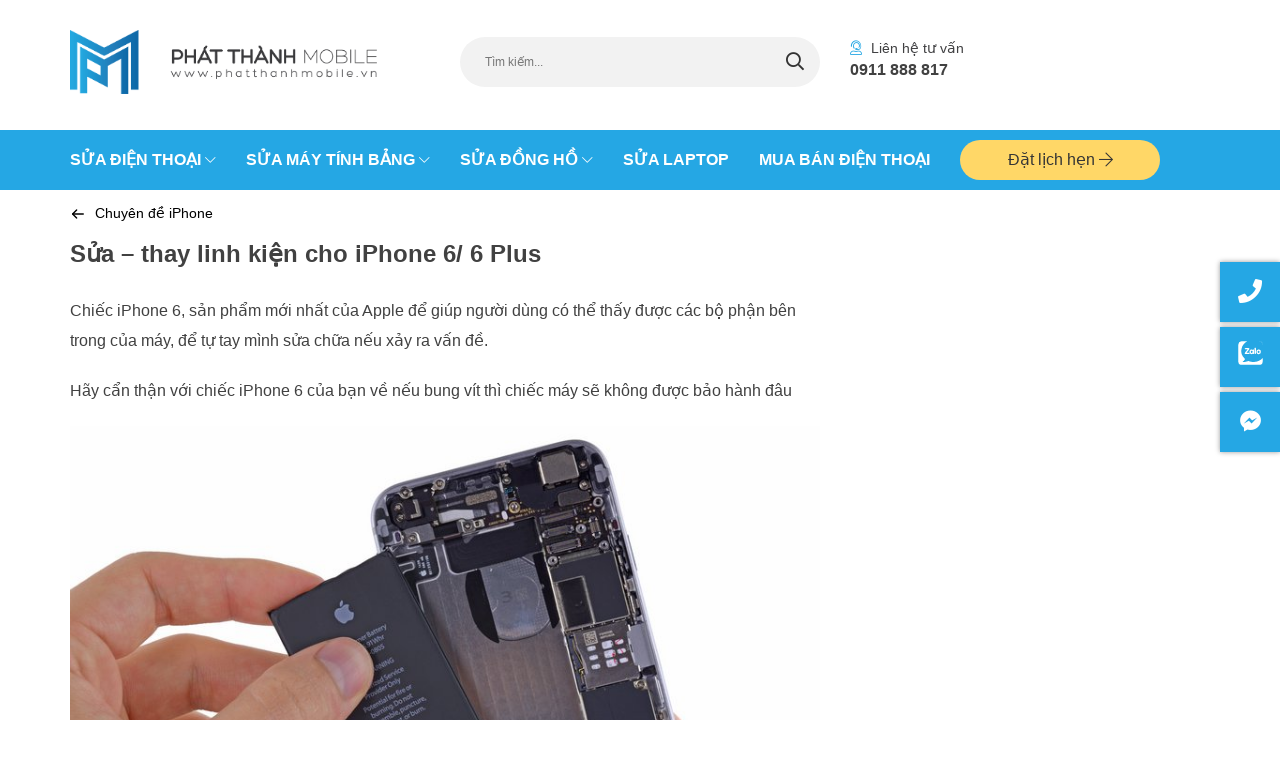

--- FILE ---
content_type: text/html; charset=UTF-8
request_url: https://phatthanhmobile.vn/huong-dan-chi-tiet-sua-va-thay-linh-kien-cho-iphone-6-va-6-plus
body_size: 22144
content:
<!doctype html><html class="no-js"><head><meta charset="utf-8"><meta name="viewport" content="width=device-width,initial-scale=1"><link rel="apple-touch-icon" href="apple-touch-icon.png"><link rel="shortcut icon" href="https://phatthanhmobile.vn/data/logoicon.png" type="image/png" /> <style id="aoatfcss" media="all">.device-gallery .swiper-slide,.my-team-gallery .swiper-slide {min-height: 240px}.mfp-hide{display:none !important}button::-moz-focus-inner{padding:0;border:0}.mfp-hide{display:none!important}button::-moz-focus-inner{padding:0;border:0}.swiper-container{margin:0 auto;position:relative;overflow:hidden;list-style:none;padding:0;z-index:1}.swiper-wrapper{position:relative;width:100%;height:100%;z-index:1;display:-webkit-box;display:-webkit-flex;display:-ms-flexbox;display:flex;-webkit-box-sizing:content-box;box-sizing:content-box}.swiper-wrapper{-webkit-transform:translateZ(0);transform:translateZ(0)}.swiper-slide{-webkit-flex-shrink:0;-ms-flex-negative:0;flex-shrink:0;width:100%;height:100%;position:relative}.swiper-container-autoheight,.swiper-container-autoheight .swiper-slide{height:auto}.swiper-container-autoheight .swiper-wrapper{-webkit-box-align:start;-webkit-align-items:flex-start;-ms-flex-align:start;align-items:flex-start}.swiper-button-next,.swiper-button-prev{position:absolute;top:50%;width:60px;height:60px;line-height:60px;margin-top:-30px;z-index:10;box-shadow:0 3px 6px 0 rgba(0,0,0,.16);background-color:#fff;text-align:center;border-radius:50%;color:#25a7e4;font-size:20px}.swiper-button-next.swiper-button-disabled,.swiper-button-prev.swiper-button-disabled{opacity:.35}.swiper-button-prev{left:50px;right:auto}.swiper-button-next{right:50px;left:auto}.swiper-pagination{position:absolute;text-align:center;-webkit-transform:translateZ(0);transform:translateZ(0);z-index:10}.swiper-container-horizontal>.swiper-pagination-bullets{bottom:10px;left:0;width:100%}.swiper-pagination-bullet{width:10px;height:10px;display:inline-block;border-radius:100%;background:#fff}.swiper-pagination-bullet-active{opacity:1;background:#25a7e4}.swiper-container-horizontal>.swiper-pagination-bullets .swiper-pagination-bullet{margin:0 7px}:root{--white:#fff;--black:#000;--dark:#2c2c3c;--gray:#d8d8d8;--gray-1:#9b9b9b;--gray-2:#f7f7fb;--gray-3:#ddd;--gray-4:#9194a1;--gray-5:#444;--gray-6:#5f5d70;--gray-7:#f3f3f3;--yellow:#ffd426;--primary:#d24f1d;--color-link:#d34f1d;--btn-dark:#4a4a4a;--btn-light:#fff;--btn-default:#d34f1d;--place-holder:#b3b3b3;--title:#1a1b3a;--form-color:#444;--place-holder-color:#9b9b9b;--source-sans-pro:"Source Sans Pro",Georgia,sans-serif;--avo:"Roboto Condensed",Georgia,sans-serif;--awesome:"Font Awesome 5 Pro";--font-size-default:14px}.pt-20{padding-top:20px!important}.pt-30{padding-top:30px!important}.mb-30{margin-bottom:30px!important}.mb-40{margin-bottom:40px!important}.pt-50{padding-top:50px!important}html{line-height:1.15;-webkit-text-size-adjust:100%}body{margin:0}h1{font-size:2em;margin:.67em 0}a{background-color:transparent}b{font-weight:bolder}img{border-style:none}button,input,textarea{font-family:inherit;font-size:100%;line-height:1.15;margin:0}button,input{overflow:visible}button{text-transform:none}[type=submit],button{-webkit-appearance:button}[type=submit]::-moz-focus-inner,button::-moz-focus-inner{border-style:none;padding:0}[type=submit]:-moz-focusring,button:-moz-focusring{outline:1px dotted ButtonText}textarea{overflow:auto}::-webkit-file-upload-button{-webkit-appearance:button;font:inherit}body{font-family:var(--avo);font-size:var(--font-size-default);color:#414141;font-weight:400}body,html{overflow-x:hidden}*{outline:none}img{max-width:100%}a{outline:none;text-decoration:none;color:var(--color-link)}.block-title h2{margin:0;font-size:25px;font-weight:600;letter-spacing:1px;line-height:30px;text-transform:uppercase;color:#25a7e4}.block-title h2 br{display:none}@media (max-width:768px){.block-title h2{font-size:20px;line-height:28px}.block-title h2 br{display:block}}.block-title p{margin:20px 0 0;font-size:16px;color:#414143;line-height:24px}@media (max-width:767px){.hide-mobile{display:none}}.text-center{text-align:center}.sticky-social{position:fixed;right:0;top:50%;-webkit-transform:translateY(-50%);transform:translateY(-50%)}.sticky-social a{margin:0 0 5px;text-align:center;background-color:#25a7e4;color:#fff;display:block;height:60px;width:60px;line-height:60px;font-size:24px}.sticky-social a img{width:25px;margin-top:14px}@media (max-width:992px){.sticky-social{display:none}}.btn{height:40px;line-height:40px;padding:0 30px;display:inline-block;text-align:center;text-transform:uppercase;border:none;font-size:16px}.btn i{margin-left:6px}.btn-rounded{border-radius:40px}.btn-default{background-color:#25a7e4;color:var(--white)}@media only screen and (max-width:640px){.btn-default{font-size:16px}}.btn-primary{background-color:transparent;border:1px solid #fff;color:var(--white)}@media only screen and (max-width:640px){.btn-primary{font-size:16px}}form .form-group{margin-bottom:20px}form .form-group input[type=tel],form .form-group input[type=text]{box-shadow:none;border:none;width:100%;border-radius:5px;background-color:#fff;height:50px;padding:0 12px;font-size:14px;color:#1d1d1d;max-width:100%}form .form-group textarea{height:180px;resize:none;width:100%;border-radius:5px;background-color:#fff;padding:15px 12px;color:#1d1d1d;border:none}form .form-submit button{display:inline-block;min-width:200px}.footer-nav .nav-widget{padding:10px 0 0}.footer-nav .nav-widget .widget-head{margin:0;color:var(--white);font-weight:600;font-size:16px;line-height:23px}.footer-nav .nav-widget ul{margin:0;padding:0;list-style:none}.footer-nav .nav-widget ul li{margin:15px 0 0}.footer-nav .nav-widget ul li a{color:#fff;font-size:14px;line-height:19px}.main-banner .swiper-button-next{right:90px}.main-banner .swiper-button-prev{left:90px}.swiper-container-autoheight,.swiper-container-autoheight .swiper-slide{height:600px}.main-banner .swiper-slide{background-size:cover;background-position:50%;position:relative}.main-banner .swiper-slide:nth-child(1){background-size:cover;background-position:0 60%;position:relative}.main-banner .swiper-slide:nth-child(3){background-size:cover;background-position:0 55%;position:relative}.main-banner .swiper-slide:nth-child(4),.main-banner .swiper-slide:nth-child(5){background-size:cover;background-position:0 -80%;position:relative}.main-banner .swiper-slide .mb-img{display:none}@media (min-width:1200px){.main-banner .swiper-slide:nth-child(4),.main-banner .swiper-slide:nth-child(5){display:none}}@media (max-width:1919px){.main-banner .swiper-slide:nth-child(4),.main-banner .swiper-slide:nth-child(5){background-size:cover;background-position:0 90%;position:relative}}@media (max-width:1680px){.swiper-container-autoheight,.swiper-container-autoheight .swiper-slide{height:500px}.main-banner .swiper-slide:nth-child(4){background-size:cover;background-position:0 100%;position:relative}.main-banner .swiper-slide:nth-child(5){background-size:cover;background-position:0 86%;position:relative}.main-banner .swiper-slide:nth-child(2){background-size:cover;background-position:0 60%;position:relative}}@media (max-width:1400px){.main-banner .swiper-slide:nth-child(1){background-size:cover;background-position:0 60%;position:relative}.main-banner .swiper-slide:nth-child(4),.main-banner .swiper-slide:nth-child(5){background-size:cover;background-position:0 80%;position:relative}}@media (max-width:767px){.main-banner .swiper-slide:nth-child(4),.main-banner .swiper-slide:nth-child(5){background-size:cover;background-position:0 80%;position:relative}.swiper-container-autoheight,.swiper-container-autoheight .swiper-slide{height:270px}.swiper-button-next,.swiper-button-prev{width:40px;height:40px;line-height:42px;margin-top:-55px;font-size:15px}}@media (max-width:600px){.main-banner .swiper-slide .mb-img{display:block}.main-banner .swiper-slide .mb-img a{height:auto;display:block}.swiper-container-autoheight,.swiper-container-autoheight .swiper-slide{height:auto}}.main-banner .swiper-slide a{display:block;height:500px}@media (max-width:600px){.main-banner .swiper-slide a{height:300px;display:none}}@media (max-width:600px){.main-banner .swiper-slide{background:none!important}}@media (max-width:900px){.main-banner .swiper-button-next,.main-banner .swiper-button-prev{display:none}.main-banner .swiper-button-next{right:50px}.main-banner .swiper-button-prev{left:50px}}.list-views.box-shadow .item{background:#fff;box-shadow:0 3px 6px 0 rgba(0,0,0,.16)}.list-views .item .img a{display:block}.list-views .item .img a img{max-width:100%;width:100%}.list-views .item .desc{padding:20px}.list-views .item .desc h3{margin:0 0 10px;line-height:1;font-size:20px;min-height:60px}.list-views .item .desc h3 a{color:#000;font-size:20px;line-height:29px}.news-list{background:#f6f6f6;padding:60px 0 40px}@media (max-width:767px){.news-list{padding:20px 0 10px}.news-list .block-title{text-align:center}}.news-list .item{margin:0 0 20px}@media (max-width:767px){.news-list .item{margin:0 0 10px}}.news-list .item .img{margin:0 0 10px}.news-list .item .img a{line-height:0;display:block}.news-list .item .img a img{width:100%}@media (max-width:767px){.news-list .item .img{margin:0}}.news-list .item .desc .category{margin:0}.news-list .item .desc .category a{color:#25a7e4;font-size:14px;line-height:20px;font-weight:700}.news-list .item .desc h3{margin:6px 0}.news-list .item .desc h3 a{color:#414143;font-size:16px;line-height:20px}.news-list .item .desc .date{color:#707070;font-size:14px;line-height:20px;margin:0}.news-list .item .desc p{font-size:14px;line-height:20px;margin:10px 0 0}.news-list .swiper-button-next,.news-list .swiper-button-prev{display:none}@media (max-width:767px){.news-list .container{position:relative}.news-list .swiper-button-next,.news-list .swiper-button-prev{display:block;width:40px;height:40px;line-height:40px;font-size:15px}.news-list .swiper-button-prev{left:0}.news-list .swiper-button-next{right:0}.news-list .item:after{content:"";clear:both;width:100%;display:block}.news-list .item .img{margin:0 0 10px}.news-list .item .desc p{display:none}.news-list .item .desc h3{font-size:14px;margin:3px 0}.news-list .item .desc h3 a{font-size:14px}.news-list .item .desc .category,.news-list .item .desc .date{display:block;font-size:12px}.news-list .item .desc .category a{text-transform:capitalize}}html{box-sizing:border-box;-ms-overflow-style:scrollbar}*,:after,:before{box-sizing:inherit}.container{width:100%;padding-right:15px;padding-left:15px;margin-right:auto;margin-left:auto}@media (min-width:576px){.container{max-width:100%}}@media (min-width:768px){.container{max-width:100%}}@media (min-width:992px){.container{max-width:100%}}@media (min-width:1200px){.container{max-width:1170px}}.row{display:-ms-flexbox;display:-webkit-box;display:flex;-ms-flex-wrap:wrap;flex-wrap:wrap;margin-right:-15px;margin-left:-15px}.col-lg-5,.col-md-3,.col-md-4,.col-md-6,.col-xl-4,.col-xl-5,.col-xl-7{position:relative;width:100%;padding-right:15px;padding-left:15px}@media (min-width:768px){.col-md-3{-ms-flex:0 0 25%;-webkit-box-flex:0;flex:0 0 25%;max-width:25%}.col-md-4{-ms-flex:0 0 33.333333%;-webkit-box-flex:0;flex:0 0 33.333333%;max-width:33.333333%}.col-md-6{-ms-flex:0 0 50%;-webkit-box-flex:0;flex:0 0 50%;max-width:50%}}@media (min-width:992px){.col-lg-5{-ms-flex:0 0 41.666667%;-webkit-box-flex:0;flex:0 0 41.666667%;max-width:41.666667%}.offset-lg-1{margin-left:8.333333%}}@media (min-width:1200px){.col-xl-4{-ms-flex:0 0 33.333333%;-webkit-box-flex:0;flex:0 0 33.333333%;max-width:33.333333%}.col-xl-5{-ms-flex:0 0 41.666667%;-webkit-box-flex:0;flex:0 0 41.666667%;max-width:41.666667%}.col-xl-7{-ms-flex:0 0 58.333333%;-webkit-box-flex:0;flex:0 0 58.333333%;max-width:58.333333%}}.align-items-center{-ms-flex-align:center!important;-webkit-box-align:center!important;align-items:center!important}.fab,.fal,.far,.fas{-moz-osx-font-smoothing:grayscale;-webkit-font-smoothing:antialiased;display:inline-block;font-style:normal;font-variant:normal;text-rendering:auto;line-height:1}.fa-arrow-left:before{content:"\f060"}.fa-arrow-right:before{content:"\f061"}.fa-bars:before{content:"\f0c9"}.fa-calendar:before{content:"\f133"}.fa-chevron-down:before{content:"\f078"}.fa-comments:before{content:"\f086"}.fa-facebook-f:before{content:"\f39e"}.fa-facebook-messenger:before{content:"\f39f"}.fa-instagram:before{content:"\f16d"}.fa-phone:before{content:"\f095"}.fa-phone-volume:before{content:"\f2a0"}.fa-search:before{content:"\f002"}.fa-user-headset:before{content:"\f82d"}.fa-youtube:before{content:"\f167"}.fab{font-family:Font Awesome\ 5 Brands}.fal{font-weight:300}.fal,.far{font-family:Font Awesome\ 5 Pro}.far{font-weight:400}.fas{font-family:Font Awesome\ 5 Pro;font-weight:900}#header{position:relative;z-index:10}#header .top-header{padding:30px 0}@media (max-width:1199px){#header .top-header{padding:5px 0;box-shadow:0 3px 6px 0 rgba(0,0,0,.16);height:auto}}#header .top-header .logo h1{margin:0;line-height:1}#header .top-header .logo a{display:inline-block}@media (max-width:450px){body{padding-top:65px}#header .top-header .logo a{padding:10px 0 0}#header .top-header .logo img{width:200px}}#header .top-header .mb-action{display:none}@media (max-width:1199px){#header .top-header .mb-action{display:block}}#header .top-header .search{padding:7px 0 0}@media (max-width:1199px){#header .top-header .search{display:none;padding:7px 15px 0}}#header .top-header .search form{position:relative}#header .top-header .search form .form-control{height:50px;border-radius:25px;background-color:#f2f2f2;padding:0 25px;font-size:12px}#header .top-header .search form .form-control::-webkit-input-placeholder{color:#414143}#header .top-header .search form .form-control:-ms-input-placeholder{color:#414143}#header .top-header .search form .form-submit{position:absolute;top:0;right:0}#header .top-header .search form .form-submit button{width:50px;height:50px;min-width:0;border:none;background:0 0;color:#333;font-size:18px}#header .top-header .infor{padding:7px 0 0}@media (max-width:1199px){#header .top-header .infor{display:none}}#header .top-header .infor p{margin:0;font-size:14px;color:#414143;line-height:22px}#header .top-header .infor p i{color:#25a7e4;margin-right:5px}#header .top-header .infor p b{font-size:16px}#header .top-header .infor p a{color:#414143}#header .foot-header{background-color:#25a7e4}@media (max-width:1199px){#header .foot-header{display:none}}@media (min-width:1200px){#header .foot-header .navigation>ul{list-style:none;padding:0;margin:0;display:inline-block;vertical-align:top}#header .foot-header .navigation>ul>li{display:inline-block}#header .foot-header .navigation>ul>li>a{font-size:16px;line-height:22px;color:#fff;font-weight:700;padding:19px 0 19px 30px;display:block;text-transform:uppercase;position:relative}#header .foot-header .navigation>ul>li>a i{font-size:12px;line-height:22px;font-weight:300;position:absolute;right:0;top:50%;-webkit-transform:translateY(-50%);transform:translateY(-50%)}#header .foot-header .navigation>ul>li.has-sub{position:relative}#header .foot-header .navigation>ul>li.has-sub a{padding:15px 15px 15px 30px}#header .foot-header .navigation>ul>li.has-sub .sub-menu{position:absolute;top:50px;left:30px;height:0;width:200px;opacity:0;visibility:hidden;-webkit-transform:translateY(90px);transform:translateY(90px)}#header .foot-header .navigation>ul>li.has-sub .sub-menu ul{padding:0;margin:0;list-style:none;background-color:#fff;box-shadow:0 3px 6px 0 rgba(0,0,0,.16)}#header .foot-header .navigation>ul>li.has-sub .sub-menu ul li a{padding:10px 20px;color:#353535;display:block}#header .foot-header .navigation>ul>li:first-child>a{padding-left:0}#header .foot-header .navigation>ul>li.has-sub:first-child .sub-menu{left:0}#header .foot-header .navigation .booking{display:inline-block;vertical-align:top;padding:10px 0 10px 30px}#header .foot-header .navigation .booking a{background:#ffd767;display:block;min-width:200px;text-align:center;border-radius:34px;font-size:16px;line-height:40px;color:#353535}#header .foot-header .navigation .booking a i{font-size:16px}}.mb-action{position:absolute;top:50%;right:10px;-webkit-transform:translateY(-50%);transform:translateY(-50%)}.mb-action div{display:inline-block;font-size:20px;padding:10px}@media (max-width:1199px){body{padding-top:95px}#header{position:fixed;top:0;left:0;width:100%;background:#fff;z-index:40}#header .foot-header,#header .search{background:#fff;position:fixed;top:95px;left:0;width:100%;box-shadow:0 5px 6px 0 rgba(0,0,0,.16)}#header .foot-header{border-top:1px solid #ddd;height:calc(100vh - 95px);overflow-x:auto}#header .foot-header .container{padding:0}#header .foot-header .navigation ul{padding:0;margin:0;list-style:none}#header .foot-header .navigation ul li a{font-size:16px;color:#414143;font-weight:700;padding:15px 49px 0 15px;display:block;position:relative;line-height:20px}#header .foot-header .navigation ul li a i{position:absolute;top:50%;-webkit-transform:translate(-50%);transform:translate(-50%);right:15px}#header .foot-header .navigation ul li ul li{padding-left:15px}#header .foot-header .navigation ul li ul li a{font-weight:400}#header .foot-header .booking a{font-size:16px;color:#414143;font-weight:700;padding:15px 15px 0;display:block;position:relative;line-height:20px}#header .foot-header .booking a i{display:none}}@media (max-width:767px){body{padding-top:65px}}.footer{background-color:#353535}.footer .col-md-3{-webkit-box-flex:0;-ms-flex:0 0 22%;flex:0 0 22%;max-width:22%}@media (max-width:767px){.footer .col-md-3{-webkit-box-flex:0;-ms-flex:0 0 100%;flex:0 0 100%;max-width:100%}.footer .col-md-3 .nav-widget{padding:30px 0;border-bottom:1px solid #646464}.footer .col-md-3+.col-md-3 .nav-widget{border:none}}@media (max-width:767px){.footer .about-phatthanh{padding-bottom:0}}.footer .about-phatthanh .address{padding:0 0 0 26px;margin:16px 0 0;position:relative}.footer .about-phatthanh .address:after{content:"\f041";font-size:14px;line-height:18px;position:absolute;top:5px;left:0;color:#fff;font-family:Font Awesome\ 5 Pro}.footer .about-phatthanh .address p a i{margin-right:5px;color:#25a7e4}.footer .about-phatthanh .address p a{color:#fff;font-size:16px}.footer .about-phatthanh .address p{margin:0;font-size:16px;line-height:19px;color:#fff}@media (max-width:600px){.footer .about-phatthanh .address p,.footer .about-phatthanh .address p a{color:#fff;font-size:14px}}.footer .copyright{margin:0;padding:20px 0;border-top:1px solid #616161}.footer .copyright p{margin:0;font-size:16px;line-height:22px;color:#fff}.mobile-sticky-bar{display:none;position:fixed;bottom:15px;left:0;width:100%;z-index:10}@media (max-width:767px){.mobile-sticky-bar{display:block;text-align:center}.mobile-sticky-bar a{display:inline-block;max-width:150px;width:calc(33.33% - 10px);border-radius:40px;text-align:center;color:#fff;height:40px;line-height:40px;margin-left:7px;box-shadow:0 0 5px rgba(0,0,0,.5);font-size:14px}.footer .copyright{padding:20px 0 70px}}@media (max-width:767px) and (max-width:400px){.mobile-sticky-bar a{max-width:130px;border-radius:32px;height:32px;line-height:32px;font-size:12px}}@media (max-width:767px){.mobile-sticky-bar a.callnow{background-color:#25a7e4;margin-left:0}.mobile-sticky-bar a.chatnow{background-color:#ff3636}.mobile-sticky-bar a.booking{background-color:#ffd767;color:#353535}}.services{padding:60px 0 130px;background:#f6f6f6}.services .swiper-slide{padding-bottom:30px;padding-top:30px}.services .swiper-button-prev{left:10px}.services .swiper-button-next{right:10px}.services .swiper-button-next,.services .swiper-button-prev{display:none}@media (max-width:767px){.services{padding:30px 0 10px !important}.services .swiper-button-next,.services .swiper-button-prev{display:block}.services .swiper-slide{width:85%;padding-bottom:30px}.services .swiper-slide .group-button{display:none}}.gallery-tabs{padding:60px 0;position:relative}@media (max-width:768px){.gallery-tabs{padding:20px 0 15px}.gallery-tabs .container{padding:0}}@media (max-width:768px){.gallery-tabs .tabs{padding-top:20px!important}}.gallery-tabs .tabs-head{text-align:center;padding-bottom:70px}@media (max-width:768px){.gallery-tabs .tabs-head{padding:0 20px;margin-bottom:30px}}.gallery-tabs .tabs-head ul{display:inline-block;border-radius:30px;box-shadow:0 0 6px 0 rgba(0,0,0,.16);background-color:#fff;padding:5px 10px;margin:0;list-style:none}.gallery-tabs .tabs-head ul li{display:inline-block}.gallery-tabs .tabs-head ul li a{color:#bbb;font-size:16px;display:block;min-width:250px;text-align:center;line-height:40px;border-radius:30px}.gallery-tabs .tabs-head ul li a.active{background-color:#25a7e4;color:#fff}@media (max-width:768px){.gallery-tabs .tabs-head ul li a{font-size:12px;min-width:0;padding:0 15px}}@media (max-width:380px){.gallery-tabs .tabs-head ul li a{font-size:10px;min-width:0;padding:0 7px}}.gallery-tabs .tabs-content{position:relative}.gallery-tabs .tabs-content .tab-pane{position:absolute;z-index:0;visibility:hidden;opacity:0;width:100%}.gallery-tabs .tabs-content .tab-pane .swiper-pagination{padding-top:40px;position:relative;width:100%}.gallery-tabs .tabs-content .tab-pane .swiper-pagination .swiper-pagination-bullet{background-color:#cdcdcd;margin:0 7px}.gallery-tabs .tabs-content .tab-pane .swiper-pagination .swiper-pagination-bullet.swiper-pagination-bullet-active{background-color:#25a7e4}@media (max-width:768px){.gallery-tabs .tabs-content .tab-pane .swiper-slide{width:calc(100% - 100px)}.gallery-tabs .tabs-content .tab-pane .swiper-slide img{width:100%}}.gallery-tabs .tabs-content .tab-pane .swiper-button-next{right:-30px}@media (max-width:768px){.gallery-tabs .tabs-content .tab-pane .swiper-button-next{right:20px}.gallery-tabs .tabs-content .tab-pane .swiper-pagination{padding-top:10px}}.gallery-tabs .tabs-content .tab-pane .swiper-button-prev{left:-30px}@media (max-width:768px){.gallery-tabs .tabs-content .tab-pane .swiper-button-prev{left:20px}}.gallery-tabs .tabs-content .tab-pane.active{z-index:1;opacity:1;position:relative;visibility:visible}.gallery-tabs .tabs-content .tab-pane .item a{display:block;position:relative}.gallery-tabs .tabs-content .tab-pane .item a:after{content:"\f31d";font-weight:400;font-family:var(--awesome);position:absolute;top:15px;right:15px;background:rgba(53,53,53,.6);border-radius:5px;width:40px;height:40px;color:#fff;text-align:center;line-height:40px;font-size:18px}@media (max-width:768px){.gallery-tabs .tabs-content .tab-pane .item a:after{height:30px;width:30px;font-size:12px;line-height:30px;border-radius:0}}.video-section{background-color:#f6f6f6;padding:60px 0}@media (max-width:767px){.video-section{padding:30px 0}}.video-section .block-title{padding-right:30px}.video-section .block-title p{font-size:14px}@media (max-width:1199px){.video-section .block-title{text-align:center;max-width:600px;margin:0 auto}}.video-section .video-embed{position:relative}@media (max-width:1199px){.video-section .video-embed{max-width:654px;margin:30px auto 0}}@media (max-width:670px){.video-section .video-embed .video-frame{display:none}}.video-section .embed{position:absolute;top:10px;left:50%;-webkit-transform:translate(-50%);transform:translate(-50%)}@media (max-width:670px){.video-section .embed{position:relative;-webkit-transform:translate(0);transform:translate(0);top:0;left:0}}.fixing-slider{padding:60px 0 0}@media (max-width:767px){.fixing-slider{padding:30px 0 0}}.fixing-slider .slider-wrapper{background-color:#25a7e4}.fixing-slider .slider-wrapper .slider-content{max-width:380px;padding:60px 0 0 80px}@media (max-width:767px){.fixing-slider .slider-wrapper .slider-content{padding:30px 20px;max-width:100%}}.fixing-slider .slider-wrapper .controls{padding:0 0 0 80px;margin-top:40px}.fixing-slider .slider-wrapper .controls .swiper-button-next{margin-left:40px}@media (max-width:767px){.fixing-slider .slider-wrapper .controls{padding:0 0 25px;text-align:center;margin:0}.fixing-slider .slider-wrapper .controls .swiper-button-next{margin-left:20px}}.fixing-slider .slider-wrapper .swiper-button-next,.fixing-slider .slider-wrapper .swiper-button-prev{top:inherit;left:inherit;right:inherit;display:inline-block;position:relative;margin:0;opacity:1;border:1px solid #fff}@media (max-width:767px){.fixing-slider .slider-wrapper .swiper-button-next,.fixing-slider .slider-wrapper .swiper-button-prev{width:40px;height:40px;line-height:40px;font-size:16px}}.contact-with-us{padding:60px 0 0}@media (max-width:767px){.contact-with-us{padding:35px 0 50px !important1}}@media (max-width:767px){.contact-with-us .content .chat-group,.contact-with-us .content .social{display:none}}.contact-with-us .content h3{font-size:25px;line-height:35px;color:#000;margin:0 0 50px}@media (max-width:767px){.contact-with-us .content h3{font-size:20px;line-height:29px;text-align:center;margin:0 0 30px;display:none}}.contact-with-us .content .social{padding-top:100px}.contact-with-us .content .social p{display:inline-block;font-size:14px;line-height:21px;color:#414143;font-weight:700}.contact-with-us .content .social a{display:inline-block;font-size:30px;color:#414143;margin:0 0 0 35px}.contact-with-us .content .chat-group ul{margin:0;padding:0;list-style:none}.contact-with-us .content .chat-group ul li{vertical-align:top;display:inline-block;margin-right:70px}.contact-with-us .content .chat-group ul li:last-child{margin:0}.contact-with-us .content .chat-group ul li .barcode{text-align:center}.contact-with-us .content .chat-group ul li .barcode .img{margin-bottom:17px}.contact-with-us .content .chat-group ul li .barcode p{margin:0;line-height:40px;font-size:16px;text-transform:uppercase}.contact-with-us .webform{background-color:#25a7e4;padding:60px 40px;width:80%;float:right}@media (max-width:767px){.contact-with-us .webform{padding:30px 20px;width:100%}}.contact-with-us .webform .form-title{margin-bottom:35px}@media (max-width:767px){.contact-with-us .webform .form-title{margin-bottom:20px}}.contact-with-us .webform .form-title h2{margin:0;color:#fff;font-size:19px;line-height:29px}.client-feedback{padding:60px 0 0}@media (max-width:768px){.client-feedback{padding:30px 0 0}}.client-feedback .wrapper{background-color:#25a7e4}@media (max-width:767px){.client-feedback .wrapper{background:0 0}}.client-feedback .block-title{display:none}@media (max-width:767px){.client-feedback .block-title{display:block}}.client-feedback .slider-content{padding:20px 60px}.client-feedback .slider-content h2{margin:30px 0 15px;font-size:20px;line-height:30px;color:#fff}.client-feedback .slider-content p{margin:0;color:#fff;font-size:16px;line-height:24px}@media (max-width:768px){.client-feedback .slider-content{padding:30px 20px}.client-feedback .slider-content h2{margin:0 0 15px;font-size:18px;line-height:26px}}@media (max-width:767px){.client-feedback .slider-content{display:none}}.client-feedback #client-feedback-slider{background:#fff;background-image:url(//phatthanhmobile.vn/wp-content/themes/phatthanh2019/assets/styles/../images/client-feedback.png);background-size:cover;background-position:50%}.client-feedback #client-feedback-slider .swiper-pagination{bottom:30px}@media (max-width:767px){.client-feedback #client-feedback-slider .swiper-pagination{bottom:20px}}.client-feedback #client-feedback-slider .swiper-button-next,.client-feedback #client-feedback-slider .swiper-button-prev{width:50px;height:50px;line-height:50px;font-size:20px}@media (max-width:767px){.client-feedback #client-feedback-slider .swiper-button-next,.client-feedback #client-feedback-slider .swiper-button-prev{width:40px;height:40px;line-height:40px;font-size:16px}}.client-feedback #client-feedback-slider .swiper-button-prev{left:30px}.client-feedback #client-feedback-slider .swiper-button-next{right:30px}.client-feedback #client-feedback-slider .item{padding:70px 0 0;min-height:450px}@media (max-width:767px){.client-feedback #client-feedback-slider .item{padding:50px 0;min-height:0}}.client-feedback #client-feedback-slider .item .img{text-align:center}.client-feedback #client-feedback-slider .item .img img{box-shadow:0 3px 6px 0 rgba(0,0,0,.16);border-radius:50%}@media (min-width:768px){.client-feedback #client-feedback-slider .item .img img{max-width:150px}}.client-feedback #client-feedback-slider .item .desc{max-width:300px;margin:0 auto;text-align:center}.client-feedback #client-feedback-slider .item .desc h3{margin:20px 0;font-size:16px;line-height:24px;color:#414143}@media (max-width:767px){.client-feedback #client-feedback-slider .item .desc h3{font-size:18px}}.client-feedback #client-feedback-slider .item .desc p{margin:0;font-size:20px;line-height:24px;font-style:italic;color:#414143}@media (max-width:767px){.client-feedback #client-feedback-slider .item .desc p{font-size:14px;line-height:18px}}.journalist{padding:60px 0}@media (max-width:767px){.journalist{padding:30px 0 10px}}.journalist .journalist-list{padding:40px 0 0}.journalist .journalist-list .item{min-height:360px;padding:90px 20px 20px;text-align:center;border-radius:10px;box-shadow:0 0 6px 0 rgba(0,0,0,.16);background-color:#fff}.journalist .journalist-list .item .desc h3{margin:40px 0}.journalist .journalist-list .item .desc h3 a{color:#353535;font-size:16px;line-height:23px}form .form-group input[type=tel],form .form-group input[type=text]{height:40px}.contact-with-us .webform{padding:30px 15px}.contact-with-us .webform .form-title{margin-bottom:15px}form .form-group textarea{height:120px}.contact-with-us .content .social{padding-top:30px}.contact-with-us .content h3{margin:0 0 35px}.contact-with-us{padding:33px 0 30px}.contact-with-us .webform{width:80%}.contact-with-us .content .chat-group ul li{margin-right:44px}.services{padding:50px 0 20px}.contact-with-us h3.support-title{margin-bottom:6px !important}.video-section .block-title p{font-size:16px}::-webkit-input-placeholder{color:#777 !important}:-ms-input-placeholder{color:#777 !important}::placeholder{color:#777 !important}@media (max-width:767px){.journalist .journalist-list .item{margin-bottom:20px;min-height:0;padding:30px 20px}#header .foot-header{top:65px;height:calc(100vh - 65px)}.contact-with-us .webform{width:100%}}body{font-family:'Roboto',sans-serif}.fixing-slider .slider-wrapper .slider-content{max-width:500px;padding:60px 0 0 80px}.list-views .item .img a img{height:230px}img{max-width:100%;height:auto !important}.sticky-social{z-index:99}.sticky-social a{box-shadow:0 0 5px rgba(0,0,0,.4)}#header .foot-header .navigation>ul>li.has-sub .arrow{display:none}.journalist .journalist-list .swiper-button-next,.journalist .journalist-list .swiper-button-prev{display:none}.journalist .journalist-list .swiper-slide{padding:15px;box-sizing:border-box}.journalist .journalist-list .item{box-sizing:border-box}.footer .about-phatthanh .address p{line-height:24px}.reveal-modal .form-control input{height:40px;width:100%;border-radius:3px;border:solid 1px #ddd;margin:5px 0 15px;padding:0 10px}.reveal-modal button.btn{width:100%;font-size:14px}.reveal-modal{max-width:300px;margin:0 auto;background:#fff;padding:10px;border-radius:10px;position:relative}.reveal-modal .modal-title{text-align:center;margin:0;font-size:16px;padding:5px 0 20px}@media (max-width:1199px){#header .foot-header .navigation>ul>li.has-sub{position:relative}#header .foot-header .navigation>ul>li.has-sub>a i{display:none}#header .foot-header .navigation>ul>li.has-sub .arrow{display:block;position:absolute;height:35px;width:50px;padding:17px 0 0;text-align:center;right:0;top:0;z-index:2}#header .foot-header .navigation>ul>li.has-sub .sub-menu{display:none}}@media (max-width:767px){.journalist .journalist-list .swiper-button-next,.journalist .journalist-list .swiper-button-prev{display:block}.journalist .journalist-list .swiper-button-next{right:5px}.journalist .journalist-list .swiper-button-prev{left:5px}.news-list .block-title{text-align:left;margin-bottom:15px !important}.news-list .item .desc .date{display:none}.news-list .block-title h2{color:#414143;font-size:16px;margin:0;padding:0}}.wpcf7-form-control-wrap{display:block}.support-title,.support-tel{width:79%;text-align:center}.support-tel{color:#25a7e4 !important}@media (max-width:767px){.support-title,.support-tel{width:100%;text-align:center !important;display:block !important}}#header .top-header{max-height:130px}.main-banner .swiper-slide{min-height:400px}.video-embed{background:url(//phatthanhmobile.vn/wp-content/themes/phatthanh2019/assets/styles/../images/video-frame.png) no-repeat;text-align:center;padding:17px 0 40px}.video-embed .video-frame img{width:493px;height:313px !important}.video-embed .video-frame .embed{top:35%}.video-embed .video-frame .embed img{width:auto;height:auto !important}@media (max-width:670px){.video-section .video-embed{background:0 0}.video-section .video-embed .video-frame{display:block}.video-embed .video-frame .embed{top:35%;left:37%;position:absolute}#header .top-header{max-height:70px}.main-banner .swiper-slide{min-height:300px}}.wpcf7 .screen-reader-response{position:absolute;overflow:hidden;clip:rect(1px,1px,1px,1px);height:1px;width:1px;margin:0;padding:0;border:0}.wpcf7 form .wpcf7-response-output{margin:2em .5em 1em;padding:.2em 1em;border:2px solid #00a0d2}.wpcf7 form.init .wpcf7-response-output{display:none}.wpcf7-form-control-wrap{position:relative}.wpcf7 input[type=tel]{direction:ltr}.lazyload,.lazyloading{opacity:0}.lazyloaded{opacity:1}.mfp-hide{display:none !important}button::-moz-focus-inner{padding:0;border:0}.mfp-hide{display:none!important}button::-moz-focus-inner{padding:0;border:0}.swiper-container{margin:0 auto;position:relative;overflow:hidden;list-style:none;padding:0;z-index:1}.swiper-wrapper{position:relative;width:100%;height:100%;z-index:1;display:-webkit-box;display:-webkit-flex;display:-ms-flexbox;display:flex;-webkit-box-sizing:content-box;box-sizing:content-box}.swiper-wrapper{-webkit-transform:translateZ(0);transform:translateZ(0)}.swiper-slide{-webkit-flex-shrink:0;-ms-flex-negative:0;flex-shrink:0;width:100%;height:100%;position:relative}.swiper-container-autoheight,.swiper-container-autoheight .swiper-slide{height:auto}.swiper-container-autoheight .swiper-wrapper{-webkit-box-align:start;-webkit-align-items:flex-start;-ms-flex-align:start;align-items:flex-start}.swiper-button-next,.swiper-button-prev{position:absolute;top:50%;width:60px;height:60px;line-height:60px;margin-top:-30px;z-index:10;box-shadow:0 3px 6px 0 rgba(0,0,0,.16);background-color:#fff;text-align:center;border-radius:50%;color:#25a7e4;font-size:20px}.swiper-button-next.swiper-button-disabled,.swiper-button-prev.swiper-button-disabled{opacity:.35}.swiper-button-prev{left:50px;right:auto}.swiper-button-next{right:50px;left:auto}.swiper-pagination{position:absolute;text-align:center;-webkit-transform:translateZ(0);transform:translateZ(0);z-index:10}.swiper-container-horizontal>.swiper-pagination-bullets{bottom:10px;left:0;width:100%}.swiper-pagination-bullet{width:10px;height:10px;display:inline-block;border-radius:100%;background:#fff}.swiper-pagination-bullet-active{opacity:1;background:#25a7e4}.swiper-container-horizontal>.swiper-pagination-bullets .swiper-pagination-bullet{margin:0 7px}:root{--white:#fff;--black:#000;--dark:#2c2c3c;--gray:#d8d8d8;--gray-1:#9b9b9b;--gray-2:#f7f7fb;--gray-3:#ddd;--gray-4:#9194a1;--gray-5:#444;--gray-6:#5f5d70;--gray-7:#f3f3f3;--yellow:#ffd426;--primary:#d24f1d;--color-link:#d34f1d;--btn-dark:#4a4a4a;--btn-light:#fff;--btn-default:#d34f1d;--place-holder:#b3b3b3;--title:#1a1b3a;--form-color:#444;--place-holder-color:#9b9b9b;--source-sans-pro:"Source Sans Pro",Georgia,sans-serif;--avo:"Roboto Condensed",Georgia,sans-serif;--awesome:"Font Awesome 5 Pro";--font-size-default:14px}.pt-20{padding-top:20px!important}.pt-30{padding-top:30px!important}.mb-30{margin-bottom:30px!important}.mb-40{margin-bottom:40px!important}.pt-50{padding-top:50px!important}html{line-height:1.15;-webkit-text-size-adjust:100%}body{margin:0}h1{font-size:2em;margin:.67em 0}a{background-color:transparent}b{font-weight:bolder}img{border-style:none}button,input,textarea{font-family:inherit;font-size:100%;line-height:1.15;margin:0}button,input{overflow:visible}button{text-transform:none}[type=submit],button{-webkit-appearance:button}[type=submit]::-moz-focus-inner,button::-moz-focus-inner{border-style:none;padding:0}[type=submit]:-moz-focusring,button:-moz-focusring{outline:1px dotted ButtonText}textarea{overflow:auto}::-webkit-file-upload-button{-webkit-appearance:button;font:inherit}body{font-family:var(--avo);font-size:var(--font-size-default);color:#414141;font-weight:400}body,html{overflow-x:hidden}*{outline:none}img{max-width:100%}a{outline:none;text-decoration:none;color:var(--color-link)}.block-title h2{margin:0;font-size:25px;font-weight:600;letter-spacing:1px;line-height:30px;text-transform:uppercase;color:#25a7e4}.block-title h2 br{display:none}@media (max-width:768px){.block-title h2{font-size:20px;line-height:28px}.block-title h2 br{display:block}}.block-title p{margin:20px 0 0;font-size:16px;color:#414143;line-height:24px}@media (max-width:767px){.hide-mobile{display:none}}.text-center{text-align:center}.sticky-social{position:fixed;right:0;top:50%;-webkit-transform:translateY(-50%);transform:translateY(-50%)}.sticky-social a{margin:0 0 5px;text-align:center;background-color:#25a7e4;color:#fff;display:block;height:60px;width:60px;line-height:60px;font-size:24px}.sticky-social a img{width:25px;margin-top:14px}@media (max-width:992px){.sticky-social{display:none}}.btn{height:40px;line-height:40px;padding:0 30px;display:inline-block;text-align:center;text-transform:uppercase;border:none;font-size:16px}.btn i{margin-left:6px}.btn-rounded{border-radius:40px}.btn-default{background-color:#25a7e4;color:var(--white)}@media only screen and (max-width:640px){.btn-default{font-size:16px}}.btn-primary{background-color:transparent;border:1px solid #fff;color:var(--white)}@media only screen and (max-width:640px){.btn-primary{font-size:16px}}form .form-group{margin-bottom:20px}form .form-group input[type=tel],form .form-group input[type=text]{box-shadow:none;border:none;width:100%;border-radius:5px;background-color:#fff;height:50px;padding:0 12px;font-size:14px;color:#1d1d1d;max-width:100%}form .form-group textarea{height:180px;resize:none;width:100%;border-radius:5px;background-color:#fff;padding:15px 12px;color:#1d1d1d;border:none}form .form-submit button{display:inline-block;min-width:200px}.footer-nav .nav-widget{padding:10px 0 0}.footer-nav .nav-widget .widget-head{margin:0;color:var(--white);font-weight:600;font-size:16px;line-height:23px}.footer-nav .nav-widget ul{margin:0;padding:0;list-style:none}.footer-nav .nav-widget ul li{margin:15px 0 0}.footer-nav .nav-widget ul li a{color:#fff;font-size:14px;line-height:19px}.main-banner .swiper-button-next{right:90px}.main-banner .swiper-button-prev{left:90px}.swiper-container-autoheight,.swiper-container-autoheight .swiper-slide{height:600px}.main-banner .swiper-slide{background-size:cover;background-position:50%;position:relative}.main-banner .swiper-slide:nth-child(1){background-size:cover;background-position:0 60%;position:relative}.main-banner .swiper-slide:nth-child(3){background-size:cover;background-position:0 55%;position:relative}.main-banner .swiper-slide:nth-child(4),.main-banner .swiper-slide:nth-child(5){background-size:cover;background-position:0 -80%;position:relative}.main-banner .swiper-slide .mb-img{display:none}@media (min-width:1200px){.main-banner .swiper-slide:nth-child(4),.main-banner .swiper-slide:nth-child(5){display:none}}@media (max-width:1919px){.main-banner .swiper-slide:nth-child(4),.main-banner .swiper-slide:nth-child(5){background-size:cover;background-position:0 90%;position:relative}}@media (max-width:1680px){.swiper-container-autoheight,.swiper-container-autoheight .swiper-slide{height:500px}.main-banner .swiper-slide:nth-child(4){background-size:cover;background-position:0 100%;position:relative}.main-banner .swiper-slide:nth-child(5){background-size:cover;background-position:0 86%;position:relative}.main-banner .swiper-slide:nth-child(2){background-size:cover;background-position:0 60%;position:relative}}@media (max-width:1400px){.main-banner .swiper-slide:nth-child(1){background-size:cover;background-position:0 60%;position:relative}.main-banner .swiper-slide:nth-child(4),.main-banner .swiper-slide:nth-child(5){background-size:cover;background-position:0 80%;position:relative}}@media (max-width:767px){.main-banner .swiper-slide:nth-child(4),.main-banner .swiper-slide:nth-child(5){background-size:cover;background-position:0 80%;position:relative}.swiper-container-autoheight,.swiper-container-autoheight .swiper-slide{height:270px}.swiper-button-next,.swiper-button-prev{width:40px;height:40px;line-height:42px;margin-top:-55px;font-size:15px}}@media (max-width:600px){.main-banner .swiper-slide .mb-img{display:block}.main-banner .swiper-slide .mb-img a{height:auto;display:block}.swiper-container-autoheight,.swiper-container-autoheight .swiper-slide{height:auto}}.main-banner .swiper-slide a{display:block;height:500px}@media (max-width:600px){.main-banner .swiper-slide a{height:300px;display:none}}@media (max-width:600px){.main-banner .swiper-slide{background:none!important}}@media (max-width:900px){.main-banner .swiper-button-next,.main-banner .swiper-button-prev{display:none}.main-banner .swiper-button-next{right:50px}.main-banner .swiper-button-prev{left:50px}}.list-views.box-shadow .item{background:#fff;box-shadow:0 3px 6px 0 rgba(0,0,0,.16)}.list-views .item .img a{display:block}.list-views .item .img a img{max-width:100%;width:100%}.list-views .item .desc{padding:20px}.list-views .item .desc h3{margin:0 0 10px;line-height:1;font-size:20px;min-height:60px}.list-views .item .desc h3 a{color:#000;font-size:20px;line-height:29px}.news-list{background:#f6f6f6;padding:60px 0 40px}@media (max-width:767px){.news-list{padding:20px 0 10px}.news-list .block-title{text-align:center}}.news-list .item{margin:0 0 20px}@media (max-width:767px){.news-list .item{margin:0 0 10px}}.news-list .item .img{margin:0 0 10px}.news-list .item .img a{line-height:0;display:block}.news-list .item .img a img{width:100%}@media (max-width:767px){.news-list .item .img{margin:0}}.news-list .item .desc .category{margin:0}.news-list .item .desc .category a{color:#25a7e4;font-size:14px;line-height:20px;font-weight:700}.news-list .item .desc h3{margin:6px 0}.news-list .item .desc h3 a{color:#414143;font-size:16px;line-height:20px}.news-list .item .desc .date{color:#707070;font-size:14px;line-height:20px;margin:0}.news-list .item .desc p{font-size:14px;line-height:20px;margin:10px 0 0}.news-list .swiper-button-next,.news-list .swiper-button-prev{display:none}@media (max-width:767px){.news-list .container{position:relative}.news-list .swiper-button-next,.news-list .swiper-button-prev{display:block;width:40px;height:40px;line-height:40px;font-size:15px}.news-list .swiper-button-prev{left:0}.news-list .swiper-button-next{right:0}.news-list .item:after{content:"";clear:both;width:100%;display:block}.news-list .item .img{margin:0 0 10px}.news-list .item .desc p{display:none}.news-list .item .desc h3{font-size:14px;margin:3px 0}.news-list .item .desc h3 a{font-size:14px}.news-list .item .desc .category,.news-list .item .desc .date{display:block;font-size:12px}.news-list .item .desc .category a{text-transform:capitalize}}html{box-sizing:border-box;-ms-overflow-style:scrollbar}*,:after,:before{box-sizing:inherit}.container{width:100%;padding-right:15px;padding-left:15px;margin-right:auto;margin-left:auto}@media (min-width:576px){.container{max-width:100%}}@media (min-width:768px){.container{max-width:100%}}@media (min-width:992px){.container{max-width:100%}}@media (min-width:1200px){.container{max-width:1170px}}.row{display:-ms-flexbox;display:-webkit-box;display:flex;-ms-flex-wrap:wrap;flex-wrap:wrap;margin-right:-15px;margin-left:-15px}.col-lg-5,.col-md-3,.col-md-4,.col-md-6,.col-xl-4,.col-xl-5,.col-xl-7{position:relative;width:100%;padding-right:15px;padding-left:15px}@media (min-width:768px){.col-md-3{-ms-flex:0 0 25%;-webkit-box-flex:0;flex:0 0 25%;max-width:25%}.col-md-4{-ms-flex:0 0 33.333333%;-webkit-box-flex:0;flex:0 0 33.333333%;max-width:33.333333%}.col-md-6{-ms-flex:0 0 50%;-webkit-box-flex:0;flex:0 0 50%;max-width:50%}}@media (min-width:992px){.col-lg-5{-ms-flex:0 0 41.666667%;-webkit-box-flex:0;flex:0 0 41.666667%;max-width:41.666667%}.offset-lg-1{margin-left:8.333333%}}@media (min-width:1200px){.col-xl-4{-ms-flex:0 0 33.333333%;-webkit-box-flex:0;flex:0 0 33.333333%;max-width:33.333333%}.col-xl-5{-ms-flex:0 0 41.666667%;-webkit-box-flex:0;flex:0 0 41.666667%;max-width:41.666667%}.col-xl-7{-ms-flex:0 0 58.333333%;-webkit-box-flex:0;flex:0 0 58.333333%;max-width:58.333333%}}.align-items-center{-ms-flex-align:center!important;-webkit-box-align:center!important;align-items:center!important}.fab,.fal,.far,.fas{-moz-osx-font-smoothing:grayscale;-webkit-font-smoothing:antialiased;display:inline-block;font-style:normal;font-variant:normal;text-rendering:auto;line-height:1}.fa-arrow-left:before{content:"\f060"}.fa-arrow-right:before{content:"\f061"}.fa-bars:before{content:"\f0c9"}.fa-calendar:before{content:"\f133"}.fa-chevron-down:before{content:"\f078"}.fa-comments:before{content:"\f086"}.fa-facebook-f:before{content:"\f39e"}.fa-facebook-messenger:before{content:"\f39f"}.fa-instagram:before{content:"\f16d"}.fa-phone:before{content:"\f095"}.fa-phone-volume:before{content:"\f2a0"}.fa-search:before{content:"\f002"}.fa-user-headset:before{content:"\f82d"}.fa-youtube:before{content:"\f167"}.fab{font-family:Font Awesome\ 5 Brands}.fal{font-weight:300}.fal,.far{font-family:Font Awesome\ 5 Pro}.far{font-weight:400}.fas{font-family:Font Awesome\ 5 Pro;font-weight:900}#header{position:relative;z-index:10}#header .top-header{padding:30px 0}@media (max-width:1199px){#header .top-header{padding:5px 0;box-shadow:0 3px 6px 0 rgba(0,0,0,.16);height:auto}}#header .top-header .logo h1{margin:0;line-height:1}#header .top-header .logo a{display:inline-block}@media (max-width:450px){body{padding-top:65px}#header .top-header .logo a{padding:10px 0 0}#header .top-header .logo img{width:200px}}#header .top-header .mb-action{display:none}@media (max-width:1199px){#header .top-header .mb-action{display:block}}#header .top-header .search{padding:7px 0 0}@media (max-width:1199px){#header .top-header .search{display:none;padding:7px 15px 0}}#header .top-header .search form{position:relative}#header .top-header .search form .form-control{height:50px;border-radius:25px;background-color:#f2f2f2;padding:0 25px;font-size:12px}#header .top-header .search form .form-control::-webkit-input-placeholder{color:#414143}#header .top-header .search form .form-control:-ms-input-placeholder{color:#414143}#header .top-header .search form .form-submit{position:absolute;top:0;right:0}#header .top-header .search form .form-submit button{width:50px;height:50px;min-width:0;border:none;background:0 0;color:#333;font-size:18px}#header .top-header .infor{padding:7px 0 0}@media (max-width:1199px){#header .top-header .infor{display:none}}#header .top-header .infor p{margin:0;font-size:14px;color:#414143;line-height:22px}#header .top-header .infor p i{color:#25a7e4;margin-right:5px}#header .top-header .infor p b{font-size:16px}#header .top-header .infor p a{color:#414143}#header .foot-header{background-color:#25a7e4}@media (max-width:1199px){#header .foot-header{display:none}}@media (min-width:1200px){#header .foot-header .navigation>ul{list-style:none;padding:0;margin:0;display:inline-block;vertical-align:top}#header .foot-header .navigation>ul>li{display:inline-block}#header .foot-header .navigation>ul>li>a{font-size:16px;line-height:22px;color:#fff;font-weight:700;padding:19px 0 19px 30px;display:block;text-transform:uppercase;position:relative}#header .foot-header .navigation>ul>li>a i{font-size:12px;line-height:22px;font-weight:300;position:absolute;right:0;top:50%;-webkit-transform:translateY(-50%);transform:translateY(-50%)}#header .foot-header .navigation>ul>li.has-sub{position:relative}#header .foot-header .navigation>ul>li.has-sub a{padding:15px 15px 15px 30px}#header .foot-header .navigation>ul>li.has-sub .sub-menu{position:absolute;top:50px;left:30px;height:0;width:200px;opacity:0;visibility:hidden;-webkit-transform:translateY(90px);transform:translateY(90px)}#header .foot-header .navigation>ul>li.has-sub .sub-menu ul{padding:0;margin:0;list-style:none;background-color:#fff;box-shadow:0 3px 6px 0 rgba(0,0,0,.16)}#header .foot-header .navigation>ul>li.has-sub .sub-menu ul li a{padding:10px 20px;color:#353535;display:block}#header .foot-header .navigation>ul>li:first-child>a{padding-left:0}#header .foot-header .navigation>ul>li.has-sub:first-child .sub-menu{left:0}#header .foot-header .navigation .booking{display:inline-block;vertical-align:top;padding:10px 0 10px 30px}#header .foot-header .navigation .booking a{background:#ffd767;display:block;min-width:200px;text-align:center;border-radius:34px;font-size:16px;line-height:40px;color:#353535}#header .foot-header .navigation .booking a i{font-size:16px}}.mb-action{position:absolute;top:50%;right:10px;-webkit-transform:translateY(-50%);transform:translateY(-50%)}.mb-action div{display:inline-block;font-size:20px;padding:10px}@media (max-width:1199px){body{padding-top:95px}#header{position:fixed;top:0;left:0;width:100%;background:#fff;z-index:40}#header .foot-header,#header .search{background:#fff;position:fixed;top:95px;left:0;width:100%;box-shadow:0 5px 6px 0 rgba(0,0,0,.16)}#header .foot-header{border-top:1px solid #ddd;height:calc(100vh - 95px);overflow-x:auto}#header .foot-header .container{padding:0}#header .foot-header .navigation ul{padding:0;margin:0;list-style:none}#header .foot-header .navigation ul li a{font-size:16px;color:#414143;font-weight:700;padding:15px 49px 0 15px;display:block;position:relative;line-height:20px}#header .foot-header .navigation ul li a i{position:absolute;top:50%;-webkit-transform:translate(-50%);transform:translate(-50%);right:15px}#header .foot-header .navigation ul li ul li{padding-left:15px}#header .foot-header .navigation ul li ul li a{font-weight:400}#header .foot-header .booking a{font-size:16px;color:#414143;font-weight:700;padding:15px 15px 0;display:block;position:relative;line-height:20px}#header .foot-header .booking a i{display:none}}@media (max-width:767px){body{padding-top:65px}}.footer{background-color:#353535}.footer .col-md-3{-webkit-box-flex:0;-ms-flex:0 0 22%;flex:0 0 22%;max-width:22%}@media (max-width:767px){.footer .col-md-3{-webkit-box-flex:0;-ms-flex:0 0 100%;flex:0 0 100%;max-width:100%}.footer .col-md-3 .nav-widget{padding:30px 0;border-bottom:1px solid #646464}.footer .col-md-3+.col-md-3 .nav-widget{border:none}}@media (max-width:767px){.footer .about-phatthanh{padding-bottom:0}}.footer .about-phatthanh .address{padding:0 0 0 26px;margin:16px 0 0;position:relative}.footer .about-phatthanh .address:after{content:"\f041";font-size:14px;line-height:18px;position:absolute;top:5px;left:0;color:#fff;font-family:Font Awesome\ 5 Pro}.footer .about-phatthanh .address p a i{margin-right:5px;color:#25a7e4}.footer .about-phatthanh .address p a{color:#fff;font-size:16px}.footer .about-phatthanh .address p{margin:0;font-size:16px;line-height:19px;color:#fff}@media (max-width:600px){.footer .about-phatthanh .address p,.footer .about-phatthanh .address p a{color:#fff;font-size:14px}}.footer .copyright{margin:0;padding:20px 0;border-top:1px solid #616161}.footer .copyright p{margin:0;font-size:16px;line-height:22px;color:#fff}.mobile-sticky-bar{display:none;position:fixed;bottom:15px;left:0;width:100%;z-index:10}@media (max-width:767px){.mobile-sticky-bar{display:block;text-align:center}.mobile-sticky-bar a{display:inline-block;max-width:150px;width:calc(33.33% - 10px);border-radius:40px;text-align:center;color:#fff;height:40px;line-height:40px;margin-left:7px;box-shadow:0 0 5px rgba(0,0,0,.5);font-size:14px}.footer .copyright{padding:20px 0 70px}}@media (max-width:767px) and (max-width:400px){.mobile-sticky-bar a{max-width:130px;border-radius:32px;height:32px;line-height:32px;font-size:12px}}@media (max-width:767px){.mobile-sticky-bar a.callnow{background-color:#25a7e4;margin-left:0}.mobile-sticky-bar a.chatnow{background-color:#ff3636}.mobile-sticky-bar a.booking{background-color:#ffd767;color:#353535}}.services{padding:60px 0 130px;background:#f6f6f6}.services .swiper-slide{padding-bottom:30px;padding-top:30px}.services .swiper-button-prev{left:10px}.services .swiper-button-next{right:10px}.services .swiper-button-next,.services .swiper-button-prev{display:none}@media (max-width:767px){.services{padding:30px 0 10px !important}.services .swiper-button-next,.services .swiper-button-prev{display:block}.services .swiper-slide{width:85%;padding-bottom:30px}.services .swiper-slide .group-button{display:none}}.gallery-tabs{padding:60px 0;position:relative}@media (max-width:768px){.gallery-tabs{padding:20px 0 15px}.gallery-tabs .container{padding:0}}@media (max-width:768px){.gallery-tabs .tabs{padding-top:20px!important}}.gallery-tabs .tabs-head{text-align:center;padding-bottom:70px}@media (max-width:768px){.gallery-tabs .tabs-head{padding:0 20px;margin-bottom:30px}}.gallery-tabs .tabs-head ul{display:inline-block;border-radius:30px;box-shadow:0 0 6px 0 rgba(0,0,0,.16);background-color:#fff;padding:5px 10px;margin:0;list-style:none}.gallery-tabs .tabs-head ul li{display:inline-block}.gallery-tabs .tabs-head ul li a{color:#bbb;font-size:16px;display:block;min-width:250px;text-align:center;line-height:40px;border-radius:30px}.gallery-tabs .tabs-head ul li a.active{background-color:#25a7e4;color:#fff}@media (max-width:768px){.gallery-tabs .tabs-head ul li a{font-size:12px;min-width:0;padding:0 15px}}@media (max-width:380px){.gallery-tabs .tabs-head ul li a{font-size:10px;min-width:0;padding:0 7px}}.gallery-tabs .tabs-content{position:relative}.gallery-tabs .tabs-content .tab-pane{position:absolute;z-index:0;visibility:hidden;opacity:0;width:100%}.gallery-tabs .tabs-content .tab-pane .swiper-pagination{padding-top:40px;position:relative;width:100%}.gallery-tabs .tabs-content .tab-pane .swiper-pagination .swiper-pagination-bullet{background-color:#cdcdcd;margin:0 7px}.gallery-tabs .tabs-content .tab-pane .swiper-pagination .swiper-pagination-bullet.swiper-pagination-bullet-active{background-color:#25a7e4}@media (max-width:768px){.gallery-tabs .tabs-content .tab-pane .swiper-slide{width:calc(100% - 100px)}.gallery-tabs .tabs-content .tab-pane .swiper-slide img{width:100%}}.gallery-tabs .tabs-content .tab-pane .swiper-button-next{right:-30px}@media (max-width:768px){.gallery-tabs .tabs-content .tab-pane .swiper-button-next{right:20px}.gallery-tabs .tabs-content .tab-pane .swiper-pagination{padding-top:10px}}.gallery-tabs .tabs-content .tab-pane .swiper-button-prev{left:-30px}@media (max-width:768px){.gallery-tabs .tabs-content .tab-pane .swiper-button-prev{left:20px}}.gallery-tabs .tabs-content .tab-pane.active{z-index:1;opacity:1;position:relative;visibility:visible}.gallery-tabs .tabs-content .tab-pane .item a{display:block;position:relative}.gallery-tabs .tabs-content .tab-pane .item a:after{content:"\f31d";font-weight:400;font-family:var(--awesome);position:absolute;top:15px;right:15px;background:rgba(53,53,53,.6);border-radius:5px;width:40px;height:40px;color:#fff;text-align:center;line-height:40px;font-size:18px}@media (max-width:768px){.gallery-tabs .tabs-content .tab-pane .item a:after{height:30px;width:30px;font-size:12px;line-height:30px;border-radius:0}}.video-section{background-color:#f6f6f6;padding:60px 0}@media (max-width:767px){.video-section{padding:30px 0}}.video-section .block-title{padding-right:30px}.video-section .block-title p{font-size:14px}@media (max-width:1199px){.video-section .block-title{text-align:center;max-width:600px;margin:0 auto}}.video-section .video-embed{position:relative}@media (max-width:1199px){.video-section .video-embed{max-width:654px;margin:30px auto 0}}@media (max-width:670px){.video-section .video-embed .video-frame{display:none}}.video-section .embed{position:absolute;top:10px;left:50%;-webkit-transform:translate(-50%);transform:translate(-50%)}@media (max-width:670px){.video-section .embed{position:relative;-webkit-transform:translate(0);transform:translate(0);top:0;left:0}}.fixing-slider{padding:60px 0 0}@media (max-width:767px){.fixing-slider{padding:30px 0 0}}.fixing-slider .slider-wrapper{background-color:#25a7e4}.fixing-slider .slider-wrapper .slider-content{max-width:380px;padding:60px 0 0 80px}@media (max-width:767px){.fixing-slider .slider-wrapper .slider-content{padding:30px 20px;max-width:100%}}.fixing-slider .slider-wrapper .controls{padding:0 0 0 80px;margin-top:40px}.fixing-slider .slider-wrapper .controls .swiper-button-next{margin-left:40px}@media (max-width:767px){.fixing-slider .slider-wrapper .controls{padding:0 0 25px;text-align:center;margin:0}.fixing-slider .slider-wrapper .controls .swiper-button-next{margin-left:20px}}.fixing-slider .slider-wrapper .swiper-button-next,.fixing-slider .slider-wrapper .swiper-button-prev{top:inherit;left:inherit;right:inherit;display:inline-block;position:relative;margin:0;opacity:1;border:1px solid #fff}@media (max-width:767px){.fixing-slider .slider-wrapper .swiper-button-next,.fixing-slider .slider-wrapper .swiper-button-prev{width:40px;height:40px;line-height:40px;font-size:16px}}.contact-with-us{padding:60px 0 0}@media (max-width:767px){.contact-with-us{padding:35px 0 50px !important1}}@media (max-width:767px){.contact-with-us .content .chat-group,.contact-with-us .content .social{display:none}}.contact-with-us .content h3{font-size:25px;line-height:35px;color:#000;margin:0 0 50px}@media (max-width:767px){.contact-with-us .content h3{font-size:20px;line-height:29px;text-align:center;margin:0 0 30px;display:none}}.contact-with-us .content .social{padding-top:100px}.contact-with-us .content .social p{display:inline-block;font-size:14px;line-height:21px;color:#414143;font-weight:700}.contact-with-us .content .social a{display:inline-block;font-size:30px;color:#414143;margin:0 0 0 35px}.contact-with-us .content .chat-group ul{margin:0;padding:0;list-style:none}.contact-with-us .content .chat-group ul li{vertical-align:top;display:inline-block;margin-right:70px}.contact-with-us .content .chat-group ul li:last-child{margin:0}.contact-with-us .content .chat-group ul li .barcode{text-align:center}.contact-with-us .content .chat-group ul li .barcode .img{margin-bottom:17px}.contact-with-us .content .chat-group ul li .barcode p{margin:0;line-height:40px;font-size:16px;text-transform:uppercase}.contact-with-us .webform{background-color:#25a7e4;padding:60px 40px;width:80%;float:right}@media (max-width:767px){.contact-with-us .webform{padding:30px 20px;width:100%}}.contact-with-us .webform .form-title{margin-bottom:35px}@media (max-width:767px){.contact-with-us .webform .form-title{margin-bottom:20px}}.contact-with-us .webform .form-title h2{margin:0;color:#fff;font-size:19px;line-height:29px}.client-feedback{padding:60px 0 0}@media (max-width:768px){.client-feedback{padding:30px 0 0}}.client-feedback .wrapper{background-color:#25a7e4}@media (max-width:767px){.client-feedback .wrapper{background:0 0}}.client-feedback .block-title{display:none}@media (max-width:767px){.client-feedback .block-title{display:block}}.client-feedback .slider-content{padding:20px 60px}.client-feedback .slider-content h2{margin:30px 0 15px;font-size:20px;line-height:30px;color:#fff}.client-feedback .slider-content p{margin:0;color:#fff;font-size:16px;line-height:24px}@media (max-width:768px){.client-feedback .slider-content{padding:30px 20px}.client-feedback .slider-content h2{margin:0 0 15px;font-size:18px;line-height:26px}}@media (max-width:767px){.client-feedback .slider-content{display:none}}.client-feedback #client-feedback-slider{background:#fff;background-image:url(//phatthanhmobile.vn/wp-content/themes/phatthanh2019/assets/styles/../images/client-feedback.png);background-size:cover;background-position:50%}.client-feedback #client-feedback-slider .swiper-pagination{bottom:30px}@media (max-width:767px){.client-feedback #client-feedback-slider .swiper-pagination{bottom:20px}}.client-feedback #client-feedback-slider .swiper-button-next,.client-feedback #client-feedback-slider .swiper-button-prev{width:50px;height:50px;line-height:50px;font-size:20px}@media (max-width:767px){.client-feedback #client-feedback-slider .swiper-button-next,.client-feedback #client-feedback-slider .swiper-button-prev{width:40px;height:40px;line-height:40px;font-size:16px}}.client-feedback #client-feedback-slider .swiper-button-prev{left:30px}.client-feedback #client-feedback-slider .swiper-button-next{right:30px}.client-feedback #client-feedback-slider .item{padding:70px 0 0;min-height:450px}@media (max-width:767px){.client-feedback #client-feedback-slider .item{padding:50px 0;min-height:0}}.client-feedback #client-feedback-slider .item .img{text-align:center}.client-feedback #client-feedback-slider .item .img img{box-shadow:0 3px 6px 0 rgba(0,0,0,.16);border-radius:50%}@media (min-width:768px){.client-feedback #client-feedback-slider .item .img img{max-width:150px}}.client-feedback #client-feedback-slider .item .desc{max-width:300px;margin:0 auto;text-align:center}.client-feedback #client-feedback-slider .item .desc h3{margin:20px 0;font-size:16px;line-height:24px;color:#414143}@media (max-width:767px){.client-feedback #client-feedback-slider .item .desc h3{font-size:18px}}.client-feedback #client-feedback-slider .item .desc p{margin:0;font-size:20px;line-height:24px;font-style:italic;color:#414143}@media (max-width:767px){.client-feedback #client-feedback-slider .item .desc p{font-size:14px;line-height:18px}}.journalist{padding:60px 0}@media (max-width:767px){.journalist{padding:30px 0 10px}}.journalist .journalist-list{padding:40px 0 0}.journalist .journalist-list .item{min-height:360px;padding:90px 20px 20px;text-align:center;border-radius:10px;box-shadow:0 0 6px 0 rgba(0,0,0,.16);background-color:#fff}.journalist .journalist-list .item .desc h3{margin:40px 0}.journalist .journalist-list .item .desc h3 a{color:#353535;font-size:16px;line-height:23px}form .form-group input[type=tel],form .form-group input[type=text]{height:40px}.contact-with-us .webform{padding:30px 15px}.contact-with-us .webform .form-title{margin-bottom:15px}form .form-group textarea{height:120px}.contact-with-us .content .social{padding-top:30px}.contact-with-us .content h3{margin:0 0 35px}.contact-with-us{padding:33px 0 30px}.contact-with-us .webform{width:80%}.contact-with-us .content .chat-group ul li{margin-right:44px}.services{padding:50px 0 20px}.contact-with-us h3.support-title{margin-bottom:6px !important}.video-section .block-title p{font-size:16px}::-webkit-input-placeholder{color:#777 !important}:-ms-input-placeholder{color:#777 !important}::placeholder{color:#777 !important}@media (max-width:767px){.journalist .journalist-list .item{margin-bottom:20px;min-height:0;padding:30px 20px}#header .foot-header{top:65px;height:calc(100vh - 65px)}.contact-with-us .webform{width:100%}}body{font-family:'Roboto',sans-serif}.fixing-slider .slider-wrapper .slider-content{max-width:500px;padding:60px 0 0 80px}.list-views .item .img a img{height:230px}img{max-width:100%;height:auto !important}.sticky-social{z-index:99}.sticky-social a{box-shadow:0 0 5px rgba(0,0,0,.4)}#header .foot-header .navigation>ul>li.has-sub .arrow{display:none}.journalist .journalist-list .swiper-button-next,.journalist .journalist-list .swiper-button-prev{display:none}.journalist .journalist-list .swiper-slide{padding:15px;box-sizing:border-box}.journalist .journalist-list .item{box-sizing:border-box}.footer .about-phatthanh .address p{line-height:24px}.reveal-modal .form-control input{height:40px;width:100%;border-radius:3px;border:solid 1px #ddd;margin:5px 0 15px;padding:0 10px}.reveal-modal button.btn{width:100%;font-size:14px}.reveal-modal{max-width:300px;margin:0 auto;background:#fff;padding:10px;border-radius:10px;position:relative}.reveal-modal .modal-title{text-align:center;margin:0;font-size:16px;padding:5px 0 20px}@media (max-width:1199px){#header .foot-header .navigation>ul>li.has-sub{position:relative}#header .foot-header .navigation>ul>li.has-sub>a i{display:none}#header .foot-header .navigation>ul>li.has-sub .arrow{display:block;position:absolute;height:35px;width:50px;padding:17px 0 0;text-align:center;right:0;top:0;z-index:2}#header .foot-header .navigation>ul>li.has-sub .sub-menu{display:none}}@media (max-width:767px){.journalist .journalist-list .swiper-button-next,.journalist .journalist-list .swiper-button-prev{display:block}.journalist .journalist-list .swiper-button-next{right:5px}.journalist .journalist-list .swiper-button-prev{left:5px}.news-list .block-title{text-align:left;margin-bottom:15px !important}.news-list .item .desc .date{display:none}.news-list .block-title h2{color:#414143;font-size:16px;margin:0;padding:0}}.wpcf7-form-control-wrap{display:block}.support-title,.support-tel{width:79%;text-align:center}.support-tel{color:#25a7e4 !important}@media (max-width:767px){.support-title,.support-tel{width:100%;text-align:center !important;display:block !important}}#header .top-header{max-height:130px}.main-banner .swiper-slide{min-height:400px}.video-embed{background:url(//phatthanhmobile.vn/wp-content/themes/phatthanh2019/assets/styles/../images/video-frame.png) no-repeat;text-align:center;padding:17px 0 40px}.video-embed .video-frame img{width:493px;height:313px !important}.video-embed .video-frame .embed{top:35%}.video-embed .video-frame .embed img{width:auto;height:auto !important}@media (max-width:670px){.video-section .video-embed{background:0 0}.video-section .video-embed .video-frame{display:block}.video-embed .video-frame .embed{top:35%;left:37%;position:absolute}#header .top-header{max-height:70px}.main-banner .swiper-slide{min-height:300px}}.wpcf7 .screen-reader-response{position:absolute;overflow:hidden;clip:rect(1px,1px,1px,1px);height:1px;width:1px;margin:0;padding:0;border:0}.wpcf7 form .wpcf7-response-output{margin:2em .5em 1em;padding:.2em 1em;border:2px solid #00a0d2}.wpcf7 form.init .wpcf7-response-output{display:none}.wpcf7-form-control-wrap{position:relative}.wpcf7 input[type=tel]{direction:ltr}.lazyload,.lazyloading{opacity:0}.lazyloaded{opacity:1}</style><link rel="stylesheet" media="print" href="https://phatthanhmobile.vn/wp-content/cache/autoptimize/css/autoptimize_e2eb64eeb0a12c4d68d785b885c625d2.css" onload="this.onload=null;this.media='all';"><link rel="stylesheet" media="print" href="https://phatthanhmobile.vn/wp-content/cache/autoptimize/css/autoptimize_b6fd9ec333120ec9786fbfb172de1531.css" onload="this.onload=null;this.media='screen';"><noscript id="aonoscrcss"><link media="all" href="https://phatthanhmobile.vn/wp-content/cache/autoptimize/css/autoptimize_e2eb64eeb0a12c4d68d785b885c625d2.css" rel="stylesheet"><link media="screen" href="https://phatthanhmobile.vn/wp-content/cache/autoptimize/css/autoptimize_b6fd9ec333120ec9786fbfb172de1531.css" rel="stylesheet"></noscript><title>Hướng dẫn chi tiết sửa và thay linh kiện cho iPhone 6 và 6 Plus | Phát Thành Mobile</title><meta name="description" content="Chiếc iPhone 6, sản phẩm mới nhất của Apple để giúp người dùng có thể thấy được các bộ phận bên trong của máy, để tự tay mình sửa chữa nếu xảy ra vấn đề." /><meta name="robots" content="max-image-preview:large" /><meta name="author" content="copywriter"/><link rel="canonical" href="https://phatthanhmobile.vn/huong-dan-chi-tiet-sua-va-thay-linh-kien-cho-iphone-6-va-6-plus" /><meta name="generator" content="All in One SEO Pro (AIOSEO) 4.9.1" /><meta property="og:locale" content="vi_VN" /><meta property="og:site_name" content="Phát Thành Mobile - Trung tâm sửa chữa điện thoại" /><meta property="og:type" content="article" /><meta property="og:title" content="Hướng dẫn chi tiết sửa và thay linh kiện cho iPhone 6 và 6 Plus | Phát Thành Mobile" /><meta property="og:description" content="Chiếc iPhone 6, sản phẩm mới nhất của Apple để giúp người dùng có thể thấy được các bộ phận bên trong của máy, để tự tay mình sửa chữa nếu xảy ra vấn đề." /><meta property="og:url" content="https://phatthanhmobile.vn/huong-dan-chi-tiet-sua-va-thay-linh-kien-cho-iphone-6-va-6-plus" /><meta property="article:published_time" content="2014-11-24T03:14:10+00:00" /><meta property="article:modified_time" content="2020-01-05T05:38:32+00:00" /><meta name="twitter:card" content="summary" /><meta name="twitter:title" content="Hướng dẫn chi tiết sửa và thay linh kiện cho iPhone 6 và 6 Plus | Phát Thành Mobile" /><meta name="twitter:description" content="Chiếc iPhone 6, sản phẩm mới nhất của Apple để giúp người dùng có thể thấy được các bộ phận bên trong của máy, để tự tay mình sửa chữa nếu xảy ra vấn đề." /> <script type="application/ld+json" class="aioseo-schema">{"@context":"https:\/\/schema.org","@graph":[{"@type":"BlogPosting","@id":"https:\/\/phatthanhmobile.vn\/huong-dan-chi-tiet-sua-va-thay-linh-kien-cho-iphone-6-va-6-plus#blogposting","name":"H\u01b0\u1edbng d\u1eabn chi ti\u1ebft s\u1eeda v\u00e0 thay linh ki\u1ec7n cho iPhone 6 v\u00e0 6 Plus | Ph\u00e1t Th\u00e0nh Mobile","headline":"S\u1eeda &#8211; thay linh ki\u1ec7n cho iPhone 6\/ 6 Plus","author":{"@id":"https:\/\/phatthanhmobile.vn\/author\/copywriter#author"},"publisher":{"@id":"https:\/\/phatthanhmobile.vn\/#organization"},"image":{"@type":"ImageObject","url":"https:\/\/phatthanhmobile.vn\/wp-content\/uploads\/2014\/11\/huong-dan-chi-tiet-thay-sua-linh-kien-iphone6-6-plus.jpg","width":576,"height":384,"caption":"huong-dan-chi-tiet-thay-sua-linh-kien-iphone6-6-plus"},"datePublished":"2014-11-24T03:14:10+00:00","dateModified":"2020-01-05T05:38:32+00:00","inLanguage":"vi","mainEntityOfPage":{"@id":"https:\/\/phatthanhmobile.vn\/huong-dan-chi-tiet-sua-va-thay-linh-kien-cho-iphone-6-va-6-plus#webpage"},"isPartOf":{"@id":"https:\/\/phatthanhmobile.vn\/huong-dan-chi-tiet-sua-va-thay-linh-kien-cho-iphone-6-va-6-plus#webpage"},"articleSection":"Chuy\u00ean \u0111\u1ec1 iPhone"},{"@type":"BreadcrumbList","@id":"https:\/\/phatthanhmobile.vn\/huong-dan-chi-tiet-sua-va-thay-linh-kien-cho-iphone-6-va-6-plus#breadcrumblist","itemListElement":[{"@type":"ListItem","@id":"https:\/\/phatthanhmobile.vn#listItem","position":1,"name":"Home","item":"https:\/\/phatthanhmobile.vn","nextItem":{"@type":"ListItem","@id":"https:\/\/phatthanhmobile.vn\/sua-dien-thoai#listItem","name":"S\u1eeda \u0111i\u1ec7n tho\u1ea1i"}},{"@type":"ListItem","@id":"https:\/\/phatthanhmobile.vn\/sua-dien-thoai#listItem","position":2,"name":"S\u1eeda \u0111i\u1ec7n tho\u1ea1i","item":"https:\/\/phatthanhmobile.vn\/sua-dien-thoai","nextItem":{"@type":"ListItem","@id":"https:\/\/phatthanhmobile.vn\/sua-chua-iphone#listItem","name":"S\u1eeda ch\u1eefa iPhone"},"previousItem":{"@type":"ListItem","@id":"https:\/\/phatthanhmobile.vn#listItem","name":"Home"}},{"@type":"ListItem","@id":"https:\/\/phatthanhmobile.vn\/sua-chua-iphone#listItem","position":3,"name":"S\u1eeda ch\u1eefa iPhone","item":"https:\/\/phatthanhmobile.vn\/sua-chua-iphone","nextItem":{"@type":"ListItem","@id":"https:\/\/phatthanhmobile.vn\/chuyen-de-iphone#listItem","name":"Chuy\u00ean \u0111\u1ec1 iPhone"},"previousItem":{"@type":"ListItem","@id":"https:\/\/phatthanhmobile.vn\/sua-dien-thoai#listItem","name":"S\u1eeda \u0111i\u1ec7n tho\u1ea1i"}},{"@type":"ListItem","@id":"https:\/\/phatthanhmobile.vn\/chuyen-de-iphone#listItem","position":4,"name":"Chuy\u00ean \u0111\u1ec1 iPhone","item":"https:\/\/phatthanhmobile.vn\/chuyen-de-iphone","nextItem":{"@type":"ListItem","@id":"https:\/\/phatthanhmobile.vn\/huong-dan-chi-tiet-sua-va-thay-linh-kien-cho-iphone-6-va-6-plus#listItem","name":"S\u1eeda &#8211; thay linh ki\u1ec7n cho iPhone 6\/ 6 Plus"},"previousItem":{"@type":"ListItem","@id":"https:\/\/phatthanhmobile.vn\/sua-chua-iphone#listItem","name":"S\u1eeda ch\u1eefa iPhone"}},{"@type":"ListItem","@id":"https:\/\/phatthanhmobile.vn\/huong-dan-chi-tiet-sua-va-thay-linh-kien-cho-iphone-6-va-6-plus#listItem","position":5,"name":"S\u1eeda &#8211; thay linh ki\u1ec7n cho iPhone 6\/ 6 Plus","previousItem":{"@type":"ListItem","@id":"https:\/\/phatthanhmobile.vn\/chuyen-de-iphone#listItem","name":"Chuy\u00ean \u0111\u1ec1 iPhone"}}]},{"@type":"Organization","@id":"https:\/\/phatthanhmobile.vn\/#organization","name":"Ph\u00e1t Th\u00e0nh Mobile","description":"Trung t\u00e2m s\u1eeda ch\u1eefa \u0111i\u1ec7n tho\u1ea1i","url":"https:\/\/phatthanhmobile.vn\/"},{"@type":"Person","@id":"https:\/\/phatthanhmobile.vn\/author\/copywriter#author","url":"https:\/\/phatthanhmobile.vn\/author\/copywriter","name":"copywriter","image":{"@type":"ImageObject","@id":"https:\/\/phatthanhmobile.vn\/huong-dan-chi-tiet-sua-va-thay-linh-kien-cho-iphone-6-va-6-plus#authorImage","url":"https:\/\/secure.gravatar.com\/avatar\/8f9025771241badf9b3f5262259a0e7cd6627bf66622bc76d282cbabc331ab13?s=96&r=g","width":96,"height":96,"caption":"copywriter"}},{"@type":"WebPage","@id":"https:\/\/phatthanhmobile.vn\/huong-dan-chi-tiet-sua-va-thay-linh-kien-cho-iphone-6-va-6-plus#webpage","url":"https:\/\/phatthanhmobile.vn\/huong-dan-chi-tiet-sua-va-thay-linh-kien-cho-iphone-6-va-6-plus","name":"H\u01b0\u1edbng d\u1eabn chi ti\u1ebft s\u1eeda v\u00e0 thay linh ki\u1ec7n cho iPhone 6 v\u00e0 6 Plus | Ph\u00e1t Th\u00e0nh Mobile","description":"Chi\u1ebfc iPhone 6, s\u1ea3n ph\u1ea9m m\u1edbi nh\u1ea5t c\u1ee7a Apple \u0111\u1ec3 gi\u00fap ng\u01b0\u1eddi d\u00f9ng c\u00f3 th\u1ec3 th\u1ea5y \u0111\u01b0\u1ee3c c\u00e1c b\u1ed9 ph\u1eadn b\u00ean trong c\u1ee7a m\u00e1y, \u0111\u1ec3 t\u1ef1 tay m\u00ecnh s\u1eeda ch\u1eefa n\u1ebfu x\u1ea3y ra v\u1ea5n \u0111\u1ec1.","inLanguage":"vi","isPartOf":{"@id":"https:\/\/phatthanhmobile.vn\/#website"},"breadcrumb":{"@id":"https:\/\/phatthanhmobile.vn\/huong-dan-chi-tiet-sua-va-thay-linh-kien-cho-iphone-6-va-6-plus#breadcrumblist"},"author":{"@id":"https:\/\/phatthanhmobile.vn\/author\/copywriter#author"},"creator":{"@id":"https:\/\/phatthanhmobile.vn\/author\/copywriter#author"},"image":{"@type":"ImageObject","url":"https:\/\/phatthanhmobile.vn\/wp-content\/uploads\/2014\/11\/huong-dan-chi-tiet-thay-sua-linh-kien-iphone6-6-plus.jpg","@id":"https:\/\/phatthanhmobile.vn\/huong-dan-chi-tiet-sua-va-thay-linh-kien-cho-iphone-6-va-6-plus\/#mainImage","width":576,"height":384,"caption":"huong-dan-chi-tiet-thay-sua-linh-kien-iphone6-6-plus"},"primaryImageOfPage":{"@id":"https:\/\/phatthanhmobile.vn\/huong-dan-chi-tiet-sua-va-thay-linh-kien-cho-iphone-6-va-6-plus#mainImage"},"datePublished":"2014-11-24T03:14:10+00:00","dateModified":"2020-01-05T05:38:32+00:00"},{"@type":"WebSite","@id":"https:\/\/phatthanhmobile.vn\/#website","url":"https:\/\/phatthanhmobile.vn\/","name":"Ph\u00e1t Th\u00e0nh Mobile","description":"Trung t\u00e2m s\u1eeda ch\u1eefa \u0111i\u1ec7n tho\u1ea1i","inLanguage":"vi","publisher":{"@id":"https:\/\/phatthanhmobile.vn\/#organization"}}]}</script>  <script type="text/javascript">window._wpemojiSettings = {"baseUrl":"https:\/\/s.w.org\/images\/core\/emoji\/16.0.1\/72x72\/","ext":".png","svgUrl":"https:\/\/s.w.org\/images\/core\/emoji\/16.0.1\/svg\/","svgExt":".svg","source":{"concatemoji":"https:\/\/phatthanhmobile.vn\/wp-includes\/js\/wp-emoji-release.min.js?ver=6.8.3"}};
/*! This file is auto-generated */
!function(s,n){var o,i,e;function c(e){try{var t={supportTests:e,timestamp:(new Date).valueOf()};sessionStorage.setItem(o,JSON.stringify(t))}catch(e){}}function p(e,t,n){e.clearRect(0,0,e.canvas.width,e.canvas.height),e.fillText(t,0,0);var t=new Uint32Array(e.getImageData(0,0,e.canvas.width,e.canvas.height).data),a=(e.clearRect(0,0,e.canvas.width,e.canvas.height),e.fillText(n,0,0),new Uint32Array(e.getImageData(0,0,e.canvas.width,e.canvas.height).data));return t.every(function(e,t){return e===a[t]})}function u(e,t){e.clearRect(0,0,e.canvas.width,e.canvas.height),e.fillText(t,0,0);for(var n=e.getImageData(16,16,1,1),a=0;a<n.data.length;a++)if(0!==n.data[a])return!1;return!0}function f(e,t,n,a){switch(t){case"flag":return n(e,"\ud83c\udff3\ufe0f\u200d\u26a7\ufe0f","\ud83c\udff3\ufe0f\u200b\u26a7\ufe0f")?!1:!n(e,"\ud83c\udde8\ud83c\uddf6","\ud83c\udde8\u200b\ud83c\uddf6")&&!n(e,"\ud83c\udff4\udb40\udc67\udb40\udc62\udb40\udc65\udb40\udc6e\udb40\udc67\udb40\udc7f","\ud83c\udff4\u200b\udb40\udc67\u200b\udb40\udc62\u200b\udb40\udc65\u200b\udb40\udc6e\u200b\udb40\udc67\u200b\udb40\udc7f");case"emoji":return!a(e,"\ud83e\udedf")}return!1}function g(e,t,n,a){var r="undefined"!=typeof WorkerGlobalScope&&self instanceof WorkerGlobalScope?new OffscreenCanvas(300,150):s.createElement("canvas"),o=r.getContext("2d",{willReadFrequently:!0}),i=(o.textBaseline="top",o.font="600 32px Arial",{});return e.forEach(function(e){i[e]=t(o,e,n,a)}),i}function t(e){var t=s.createElement("script");t.src=e,t.defer=!0,s.head.appendChild(t)}"undefined"!=typeof Promise&&(o="wpEmojiSettingsSupports",i=["flag","emoji"],n.supports={everything:!0,everythingExceptFlag:!0},e=new Promise(function(e){s.addEventListener("DOMContentLoaded",e,{once:!0})}),new Promise(function(t){var n=function(){try{var e=JSON.parse(sessionStorage.getItem(o));if("object"==typeof e&&"number"==typeof e.timestamp&&(new Date).valueOf()<e.timestamp+604800&&"object"==typeof e.supportTests)return e.supportTests}catch(e){}return null}();if(!n){if("undefined"!=typeof Worker&&"undefined"!=typeof OffscreenCanvas&&"undefined"!=typeof URL&&URL.createObjectURL&&"undefined"!=typeof Blob)try{var e="postMessage("+g.toString()+"("+[JSON.stringify(i),f.toString(),p.toString(),u.toString()].join(",")+"));",a=new Blob([e],{type:"text/javascript"}),r=new Worker(URL.createObjectURL(a),{name:"wpTestEmojiSupports"});return void(r.onmessage=function(e){c(n=e.data),r.terminate(),t(n)})}catch(e){}c(n=g(i,f,p,u))}t(n)}).then(function(e){for(var t in e)n.supports[t]=e[t],n.supports.everything=n.supports.everything&&n.supports[t],"flag"!==t&&(n.supports.everythingExceptFlag=n.supports.everythingExceptFlag&&n.supports[t]);n.supports.everythingExceptFlag=n.supports.everythingExceptFlag&&!n.supports.flag,n.DOMReady=!1,n.readyCallback=function(){n.DOMReady=!0}}).then(function(){return e}).then(function(){var e;n.supports.everything||(n.readyCallback(),(e=n.source||{}).concatemoji?t(e.concatemoji):e.wpemoji&&e.twemoji&&(t(e.twemoji),t(e.wpemoji)))}))}((window,document),window._wpemojiSettings);</script> <script type="text/javascript" src="https://phatthanhmobile.vn/wp-includes/js/jquery/jquery.min.js?ver=3.7.1" id="jquery-core-js"></script> <link rel="https://api.w.org/" href="https://phatthanhmobile.vn/wp-json/" /><link rel="alternate" title="JSON" type="application/json" href="https://phatthanhmobile.vn/wp-json/wp/v2/posts/2807" /><link rel="EditURI" type="application/rsd+xml" title="RSD" href="https://phatthanhmobile.vn/xmlrpc.php?rsd" /><meta name="generator" content="WordPress 6.8.3" /><link rel='shortlink' href='https://phatthanhmobile.vn/?p=2807' /><link rel="alternate" title="oNhúng (JSON)" type="application/json+oembed" href="https://phatthanhmobile.vn/wp-json/oembed/1.0/embed?url=https%3A%2F%2Fphatthanhmobile.vn%2Fhuong-dan-chi-tiet-sua-va-thay-linh-kien-cho-iphone-6-va-6-plus" /><link rel="alternate" title="oNhúng (XML)" type="text/xml+oembed" href="https://phatthanhmobile.vn/wp-json/oembed/1.0/embed?url=https%3A%2F%2Fphatthanhmobile.vn%2Fhuong-dan-chi-tiet-sua-va-thay-linh-kien-cho-iphone-6-va-6-plus&#038;format=xml" /> <script>window.appier_q = window.appier_q || [];
window.appier_q.push(
  {"t": "register", "content": { "id": "9bf2", "site": "phatthanhmobile.vn" }},
  {"t":"pv_track","action_id": "47a087b8a7442d5","track_id":"214b84136b32ea4","isCountReload": true,"counter": 0},
   {"t":"pv_track","action_id": "7ef5815360522d5","track_id":"214b84136b32ea4","isCountReload": false,"counter": 1})</script> <meta name="google-site-verification" content="phDvmoPepY3U8BlL7ZX135osWWbd0DOxVZMaxWqtJJU" /></head><body data-rsssl=1><div id="header" data-headroom><div class="top-header"><div class="container"><div class="row"><div class="col-xl-4"><div class="logo"><h1> <a href="https://phatthanhmobile.vn"><img class="lazyload" width="307" src="[data-uri]" data-src="https://phatthanhmobile.vn/wp-content/themes/phatthanh2019/assets/images/logo2.png?w=614" alt="Phát Thành Mobile"></a></h1></div></div><div class="col-md-4"><div class="search"><form action="https://phatthanhmobile.vn/" method="get"><div class="form-group"> <input type="text" name="s" class="form-control" placeholder="Tìm kiếm..."></div><div class="form-submit"> <button type="submit"><i class="far fa-search"></i></button></div></form></div></div><div class="col-md-4"><div class="infor"><div class="row"><div class="col-md-6"><div class="item"><p><i class="fal fa-user-headset"></i> Liên hệ tư vấn</p><p><b><a href="tel:0911888817" style="color: #414141">0911 888 817</a></b></p></div></div></div></div></div></div><div class="mb-action"><div class="calendar-mb"> <i class="fas fas fa-search"></i></div><div class="menu-mb"> <i class="fal fa-bars"></i></div></div></div></div><div class="foot-header"><div class="container"><div class="navigation"><ul><li class="has-sub" ><a href="https://phatthanhmobile.vn/sua-dien-thoai">Sửa điện thoại<i class="fal fa-chevron-down"></i></a> <span class="arrow"><i class="fal fa-chevron-down"></i></span><div class="sub-menu"><ul><li><a href="https://phatthanhmobile.vn/sua-chua-iphone" >Sửa chữa iPhone</a></li><li><a href="https://phatthanhmobile.vn/sua-dien-thoai-samsung" >Sửa chữa Samsung</a></li><li><a href="https://phatthanhmobile.vn/sua-chua-zenfone" >Sửa chữa Zenfone</a></li><li><a href="https://phatthanhmobile.vn/sua-dien-thoai-oppo" >Sửa OPPO</a></li><li><a href="https://phatthanhmobile.vn/sua-chua-sony" >Sửa Sony</a></li><li><a href="https://phatthanhmobile.vn/sua-dien-thoai-nokia" >Sửa Nokia</a></li><li><a href="https://phatthanhmobile.vn/sua-chua-htc" >Sửa HTC</a></li><li><a href="https://phatthanhmobile.vn/sua-dien-thoai-lg" >Sửa LG</a></li></ul></div></li><li class="has-sub" ><a href="https://phatthanhmobile.vn/sua-may-tinh-bang">Sửa máy tính bảng<i class="fal fa-chevron-down"></i></a> <span class="arrow"><i class="fal fa-chevron-down"></i></span><div class="sub-menu"><ul><li><a href="https://phatthanhmobile.vn/sua-ipad" >Sửa iPad</a></li></ul></div></li><li class="has-sub" ><a href="https://phatthanhmobile.vn/sua-dong-ho-thong-minh">Sửa đồng hồ<i class="fal fa-chevron-down"></i></a> <span class="arrow"><i class="fal fa-chevron-down"></i></span><div class="sub-menu"><ul><li><a href="https://phatthanhmobile.vn/sua-apple-watch" >Sửa Apple Watch</a></li></ul></div></li><li><a href="https://phatthanhmobile.vn/sua-laptop">Sửa Laptop</a></li><li><a href="https://phatthanhmobile.vn/mua-ban-dien-thoai">Mua bán điện thoại</a></li></ul><div class="booking"> <a href="https://phatthanhmobile.vn/dat-lich-hen">Đặt lịch hẹn <i class="fal fa-arrow-right"></i></a></div></div></div></div></div><section class="breadcrumbs"><div class="container"><ul class="row page-navigation-bar"><li class="page-navigation-link back-link column  "> <a href="https://phatthanhmobile.vn/chuyen-de-iphone" class=""> <i class="svg-icon" style="display: inline-block; width: 16px; height: 16px;"><svg xmlns="http://www.w3.org/2000/svg" viewBox="0 0 24 24" fill="none" stroke="currentColor" stroke-width="2" stroke-linecap="round" stroke-linejoin="round"> <line x1="20" y1="12" x2="4" y2="12"></line> <polyline points="10 18 4 12 10 6"></polyline> </svg></i> <span class="hidden-mobile-tablet"> Chuyên đề iPhone</span> </a></li></ul></div></section><div id="content"><div class="container"><div class="row"><div class="col-lg-8"><div class="product-info"><div class="row"><div class="col-md-12"><div class="desc"><div class="product-title mb-15"><h1>Sửa &#8211; thay linh kiện cho iPhone 6/ 6 Plus</h1></div><div class="product-social no-line pb-10 mb-0"><div class="share"><div class="fb-like" data-href="https://phatthanhmobile.vn/huong-dan-chi-tiet-sua-va-thay-linh-kien-cho-iphone-6-va-6-plus" data-width="" data-layout="button" data-action="like" data-size="small" data-show-faces="true" data-share="true"></div></div></div></div></div></div></div><div class="post-content-wrapper no-line pt-20"><div class="post-content"><div class="post-content-body new-post-content-body"><p>Chiếc iPhone 6, sản phẩm mới nhất của Apple để giúp người dùng có thể thấy được các bộ phận bên trong của máy, để tự tay mình sửa chữa nếu xảy ra vấn đề.</p><p>Hãy cẩn thận với chiếc iPhone 6 của bạn về nếu bung vít thì chiếc máy sẽ không được bảo hành đâu</p><p><noscript><img decoding="async" class="bbCodeImage LbImage" src="https://d3nevzfk7ii3be.cloudfront.net/igi/NDuE6dAWvWl2YYoU.large" alt="Hướng dẫn chi tiết sửa và thay linh kiện cho iPhone 6 hay iPhone 6 Plus - 1051" data-url="https://d3nevzfk7ii3be.cloudfront.net/igi/NDuE6dAWvWl2YYoU.large"></noscript><img decoding="async" class="lazyload bbCodeImage LbImage" src='data:image/svg+xml,%3Csvg%20xmlns=%22http://www.w3.org/2000/svg%22%20viewBox=%220%200%20210%20140%22%3E%3C/svg%3E' data-src="https://d3nevzfk7ii3be.cloudfront.net/igi/NDuE6dAWvWl2YYoU.large" alt="Hướng dẫn chi tiết sửa và thay linh kiện cho iPhone 6 hay iPhone 6 Plus - 1051" data-url="https://d3nevzfk7ii3be.cloudfront.net/igi/NDuE6dAWvWl2YYoU.large"></p><p>Những bước hướng dẫn để thay thế <b>pin</b></p><p><noscript><img decoding="async" class="bbCodeImage LbImage" src="https://d3nevzfk7ii3be.cloudfront.net/igi/GamCJADJbriq36dg.large" alt="Hướng dẫn chi tiết sửa và thay linh kiện cho iPhone 6 hay iPhone 6 Plus - 1052" data-url="https://d3nevzfk7ii3be.cloudfront.net/igi/GamCJADJbriq36dg.large"></noscript><img decoding="async" class="lazyload bbCodeImage LbImage" src='data:image/svg+xml,%3Csvg%20xmlns=%22http://www.w3.org/2000/svg%22%20viewBox=%220%200%20210%20140%22%3E%3C/svg%3E' data-src="https://d3nevzfk7ii3be.cloudfront.net/igi/GamCJADJbriq36dg.large" alt="Hướng dẫn chi tiết sửa và thay linh kiện cho iPhone 6 hay iPhone 6 Plus - 1052" data-url="https://d3nevzfk7ii3be.cloudfront.net/igi/GamCJADJbriq36dg.large"></p><p>Những bước hướng dẫn thay thế <b>Loa thoại</b></p><p><noscript><img decoding="async" class="bbCodeImage LbImage" src="https://d3nevzfk7ii3be.cloudfront.net/igi/WPHK5d2n2HZJLWkh.large" alt="Hướng dẫn chi tiết sửa và thay linh kiện cho iPhone 6 hay iPhone 6 Plus - 1053" data-url="https://d3nevzfk7ii3be.cloudfront.net/igi/WPHK5d2n2HZJLWkh.large"></noscript><img decoding="async" class="lazyload bbCodeImage LbImage" src='data:image/svg+xml,%3Csvg%20xmlns=%22http://www.w3.org/2000/svg%22%20viewBox=%220%200%20210%20140%22%3E%3C/svg%3E' data-src="https://d3nevzfk7ii3be.cloudfront.net/igi/WPHK5d2n2HZJLWkh.large" alt="Hướng dẫn chi tiết sửa và thay linh kiện cho iPhone 6 hay iPhone 6 Plus - 1053" data-url="https://d3nevzfk7ii3be.cloudfront.net/igi/WPHK5d2n2HZJLWkh.large"></p><p>Những bước hướng dẫn thay thế <b>Camera trước và cáp cảm biến</b></p><p><noscript><img decoding="async" class="bbCodeImage LbImage" src="https://d3nevzfk7ii3be.cloudfront.net/igi/tTYBofsgFJDvaHBV.large" alt="Hướng dẫn chi tiết sửa và thay linh kiện cho iPhone 6 hay iPhone 6 Plus - 1054" data-url="https://d3nevzfk7ii3be.cloudfront.net/igi/tTYBofsgFJDvaHBV.large"></noscript><img decoding="async" class="lazyload bbCodeImage LbImage" src='data:image/svg+xml,%3Csvg%20xmlns=%22http://www.w3.org/2000/svg%22%20viewBox=%220%200%20210%20140%22%3E%3C/svg%3E' data-src="https://d3nevzfk7ii3be.cloudfront.net/igi/tTYBofsgFJDvaHBV.large" alt="Hướng dẫn chi tiết sửa và thay linh kiện cho iPhone 6 hay iPhone 6 Plus - 1054" data-url="https://d3nevzfk7ii3be.cloudfront.net/igi/tTYBofsgFJDvaHBV.large"></p><p>Những bước hướng dẫn thay thế Bảng lót Mặt trước (Front Panel)</p><p><noscript><img decoding="async" class="bbCodeImage LbImage" src="https://d3nevzfk7ii3be.cloudfront.net/igi/SFWKlEA31JbDdkkQ.large" alt="Hướng dẫn chi tiết sửa và thay linh kiện cho iPhone 6 hay iPhone 6 Plus - 1055" data-url="https://d3nevzfk7ii3be.cloudfront.net/igi/SFWKlEA31JbDdkkQ.large"></noscript><img decoding="async" class="lazyload bbCodeImage LbImage" src='data:image/svg+xml,%3Csvg%20xmlns=%22http://www.w3.org/2000/svg%22%20viewBox=%220%200%20210%20140%22%3E%3C/svg%3E' data-src="https://d3nevzfk7ii3be.cloudfront.net/igi/SFWKlEA31JbDdkkQ.large" alt="Hướng dẫn chi tiết sửa và thay linh kiện cho iPhone 6 hay iPhone 6 Plus - 1055" data-url="https://d3nevzfk7ii3be.cloudfront.net/igi/SFWKlEA31JbDdkkQ.large"></p><p>Những bước hướng dẫn thay thế tấm bảng mặt trước (Front Panel Assembly)</p><p><noscript><img decoding="async" class="bbCodeImage LbImage" src="https://d3nevzfk7ii3be.cloudfront.net/igi/xBsAlmtAuS23eybD.large" alt="Hướng dẫn chi tiết sửa và thay linh kiện cho iPhone 6 hay iPhone 6 Plus - 1056" data-url="https://d3nevzfk7ii3be.cloudfront.net/igi/xBsAlmtAuS23eybD.large"></noscript><img decoding="async" class="lazyload bbCodeImage LbImage" src='data:image/svg+xml,%3Csvg%20xmlns=%22http://www.w3.org/2000/svg%22%20viewBox=%220%200%20210%20140%22%3E%3C/svg%3E' data-src="https://d3nevzfk7ii3be.cloudfront.net/igi/xBsAlmtAuS23eybD.large" alt="Hướng dẫn chi tiết sửa và thay linh kiện cho iPhone 6 hay iPhone 6 Plus - 1056" data-url="https://d3nevzfk7ii3be.cloudfront.net/igi/xBsAlmtAuS23eybD.large"></p><p>Những bước hướng dẫn thay thế Nút Home</p><p><noscript><img decoding="async" class="bbCodeImage LbImage" src="https://d3nevzfk7ii3be.cloudfront.net/igi/ytqjF3CrL1qsFsBk.large" alt="Hướng dẫn chi tiết sửa và thay linh kiện cho iPhone 6 hay iPhone 6 Plus - 1057" data-url="https://d3nevzfk7ii3be.cloudfront.net/igi/ytqjF3CrL1qsFsBk.large"></noscript><img decoding="async" class="lazyload bbCodeImage LbImage" src='data:image/svg+xml,%3Csvg%20xmlns=%22http://www.w3.org/2000/svg%22%20viewBox=%220%200%20210%20140%22%3E%3C/svg%3E' data-src="https://d3nevzfk7ii3be.cloudfront.net/igi/ytqjF3CrL1qsFsBk.large" alt="Hướng dẫn chi tiết sửa và thay linh kiện cho iPhone 6 hay iPhone 6 Plus - 1057" data-url="https://d3nevzfk7ii3be.cloudfront.net/igi/ytqjF3CrL1qsFsBk.large"></p><p>Những bước hướng dẫn thay thế Cáp nút Home</p><p><noscript><img decoding="async" class="bbCodeImage LbImage" src="https://d3nevzfk7ii3be.cloudfront.net/igi/Cisr6bLydMSIcFkW.large" alt="Hướng dẫn chi tiết sửa và thay linh kiện cho iPhone 6 hay iPhone 6 Plus - 1058" data-url="https://d3nevzfk7ii3be.cloudfront.net/igi/Cisr6bLydMSIcFkW.large"></noscript><img decoding="async" class="lazyload bbCodeImage LbImage" src='data:image/svg+xml,%3Csvg%20xmlns=%22http://www.w3.org/2000/svg%22%20viewBox=%220%200%20210%20140%22%3E%3C/svg%3E' data-src="https://d3nevzfk7ii3be.cloudfront.net/igi/Cisr6bLydMSIcFkW.large" alt="Hướng dẫn chi tiết sửa và thay linh kiện cho iPhone 6 hay iPhone 6 Plus - 1058" data-url="https://d3nevzfk7ii3be.cloudfront.net/igi/Cisr6bLydMSIcFkW.large"></p><p>Những bước hướng dẫn thay thế Mặt kính LCD</p><p><noscript><img decoding="async" class="bbCodeImage LbImage" src="https://d3nevzfk7ii3be.cloudfront.net/igi/WHoEHel6WKFudPVf.large" alt="Hướng dẫn chi tiết sửa và thay linh kiện cho iPhone 6 hay iPhone 6 Plus - 1059" data-url="https://d3nevzfk7ii3be.cloudfront.net/igi/WHoEHel6WKFudPVf.large"></noscript><img decoding="async" class="lazyload bbCodeImage LbImage" src='data:image/svg+xml,%3Csvg%20xmlns=%22http://www.w3.org/2000/svg%22%20viewBox=%220%200%20210%20140%22%3E%3C/svg%3E' data-src="https://d3nevzfk7ii3be.cloudfront.net/igi/WHoEHel6WKFudPVf.large" alt="Hướng dẫn chi tiết sửa và thay linh kiện cho iPhone 6 hay iPhone 6 Plus - 1059" data-url="https://d3nevzfk7ii3be.cloudfront.net/igi/WHoEHel6WKFudPVf.large"></p><p>Những bước hướng dẫn thay thế Cáp kết nối Lighting (Lightning Connector Assembly)</p><p><noscript><img decoding="async" class="bbCodeImage LbImage" src="https://d3nevzfk7ii3be.cloudfront.net/igi/FZIyxxiPx6APvjtD.large" alt="Hướng dẫn chi tiết sửa và thay linh kiện cho iPhone 6 hay iPhone 6 Plus - 1060" data-url="https://d3nevzfk7ii3be.cloudfront.net/igi/FZIyxxiPx6APvjtD.large"></noscript><img decoding="async" class="lazyload bbCodeImage LbImage" src='data:image/svg+xml,%3Csvg%20xmlns=%22http://www.w3.org/2000/svg%22%20viewBox=%220%200%20210%20140%22%3E%3C/svg%3E' data-src="https://d3nevzfk7ii3be.cloudfront.net/igi/FZIyxxiPx6APvjtD.large" alt="Hướng dẫn chi tiết sửa và thay linh kiện cho iPhone 6 hay iPhone 6 Plus - 1060" data-url="https://d3nevzfk7ii3be.cloudfront.net/igi/FZIyxxiPx6APvjtD.large"></p><p>Những bước hướng dẫn thay thế Logic Board</p><p><noscript><img decoding="async" class="bbCodeImage LbImage" src="https://d3nevzfk7ii3be.cloudfront.net/igi/YT4PvoCNOeSXGvBs.large" alt="Hướng dẫn chi tiết sửa và thay linh kiện cho iPhone 6 hay iPhone 6 Plus - 1061" data-url="https://d3nevzfk7ii3be.cloudfront.net/igi/YT4PvoCNOeSXGvBs.large"></noscript><img decoding="async" class="lazyload bbCodeImage LbImage" src='data:image/svg+xml,%3Csvg%20xmlns=%22http://www.w3.org/2000/svg%22%20viewBox=%220%200%20210%20140%22%3E%3C/svg%3E' data-src="https://d3nevzfk7ii3be.cloudfront.net/igi/YT4PvoCNOeSXGvBs.large" alt="Hướng dẫn chi tiết sửa và thay linh kiện cho iPhone 6 hay iPhone 6 Plus - 1061" data-url="https://d3nevzfk7ii3be.cloudfront.net/igi/YT4PvoCNOeSXGvBs.large"></p><p>Những bước hướng dẫn thay thế ốc vít</p><p><noscript><img decoding="async" class="bbCodeImage LbImage" src="https://d3nevzfk7ii3be.cloudfront.net/igi/JCOBwZAODZpLLwlM.large" alt="Hướng dẫn chi tiết sửa và thay linh kiện cho iPhone 6 hay iPhone 6 Plus - 1062" data-url="https://d3nevzfk7ii3be.cloudfront.net/igi/JCOBwZAODZpLLwlM.large"></noscript><img decoding="async" class="lazyload bbCodeImage LbImage" src='data:image/svg+xml,%3Csvg%20xmlns=%22http://www.w3.org/2000/svg%22%20viewBox=%220%200%20210%20140%22%3E%3C/svg%3E' data-src="https://d3nevzfk7ii3be.cloudfront.net/igi/JCOBwZAODZpLLwlM.large" alt="Hướng dẫn chi tiết sửa và thay linh kiện cho iPhone 6 hay iPhone 6 Plus - 1062" data-url="https://d3nevzfk7ii3be.cloudfront.net/igi/JCOBwZAODZpLLwlM.large"></p><p>Những bước hướng dẫn thay thế Nút nguồn</p><p><noscript><img decoding="async" class="bbCodeImage LbImage" src="https://d3nevzfk7ii3be.cloudfront.net/igi/ilKuESwYTY1KrpTP.large" alt="Hướng dẫn chi tiết sửa và thay linh kiện cho iPhone 6 hay iPhone 6 Plus - 1063" data-url="https://d3nevzfk7ii3be.cloudfront.net/igi/ilKuESwYTY1KrpTP.large"></noscript><img decoding="async" class="lazyload bbCodeImage LbImage" src='data:image/svg+xml,%3Csvg%20xmlns=%22http://www.w3.org/2000/svg%22%20viewBox=%220%200%20210%20140%22%3E%3C/svg%3E' data-src="https://d3nevzfk7ii3be.cloudfront.net/igi/ilKuESwYTY1KrpTP.large" alt="Hướng dẫn chi tiết sửa và thay linh kiện cho iPhone 6 hay iPhone 6 Plus - 1063" data-url="https://d3nevzfk7ii3be.cloudfront.net/igi/ilKuESwYTY1KrpTP.large"></p><p>Những bước hướng dẫn thay thế Miếng cáp nút nguồn</p><p><noscript><img decoding="async" class="bbCodeImage LbImage" src="https://d3nevzfk7ii3be.cloudfront.net/igi/gw1riolKPUUFDCbO.large" alt="Hướng dẫn chi tiết sửa và thay linh kiện cho iPhone 6 hay iPhone 6 Plus - 1064" data-url="https://d3nevzfk7ii3be.cloudfront.net/igi/gw1riolKPUUFDCbO.large"></noscript><img decoding="async" class="lazyload bbCodeImage LbImage" src='data:image/svg+xml,%3Csvg%20xmlns=%22http://www.w3.org/2000/svg%22%20viewBox=%220%200%20210%20140%22%3E%3C/svg%3E' data-src="https://d3nevzfk7ii3be.cloudfront.net/igi/gw1riolKPUUFDCbO.large" alt="Hướng dẫn chi tiết sửa và thay linh kiện cho iPhone 6 hay iPhone 6 Plus - 1064" data-url="https://d3nevzfk7ii3be.cloudfront.net/igi/gw1riolKPUUFDCbO.large"></p><p>Những bước hướng dẫn thay thế Rear Case</p><p><noscript><img decoding="async" class="bbCodeImage LbImage" src="https://d3nevzfk7ii3be.cloudfront.net/igi/xqaanEM2NBdAlAqR.large" alt="Hướng dẫn chi tiết sửa và thay linh kiện cho iPhone 6 hay iPhone 6 Plus - 1065" data-url="https://d3nevzfk7ii3be.cloudfront.net/igi/xqaanEM2NBdAlAqR.large"></noscript><img decoding="async" class="lazyload bbCodeImage LbImage" src='data:image/svg+xml,%3Csvg%20xmlns=%22http://www.w3.org/2000/svg%22%20viewBox=%220%200%20210%20140%22%3E%3C/svg%3E' data-src="https://d3nevzfk7ii3be.cloudfront.net/igi/xqaanEM2NBdAlAqR.large" alt="Hướng dẫn chi tiết sửa và thay linh kiện cho iPhone 6 hay iPhone 6 Plus - 1065" data-url="https://d3nevzfk7ii3be.cloudfront.net/igi/xqaanEM2NBdAlAqR.large"></p><p>Những bước hướng dẫn thay thế Chíp máy ảnh sau</p><p><noscript><img decoding="async" class="bbCodeImage LbImage" src="https://d3nevzfk7ii3be.cloudfront.net/igi/r5jlNy3mvLvbOHXN.large" alt="Hướng dẫn chi tiết sửa và thay linh kiện cho iPhone 6 hay iPhone 6 Plus - 1066" data-url="https://d3nevzfk7ii3be.cloudfront.net/igi/r5jlNy3mvLvbOHXN.large"></noscript><img decoding="async" class="lazyload bbCodeImage LbImage" src='data:image/svg+xml,%3Csvg%20xmlns=%22http://www.w3.org/2000/svg%22%20viewBox=%220%200%20210%20140%22%3E%3C/svg%3E' data-src="https://d3nevzfk7ii3be.cloudfront.net/igi/r5jlNy3mvLvbOHXN.large" alt="Hướng dẫn chi tiết sửa và thay linh kiện cho iPhone 6 hay iPhone 6 Plus - 1066" data-url="https://d3nevzfk7ii3be.cloudfront.net/igi/r5jlNy3mvLvbOHXN.large"></p><p>Những bước hướng dẫn thay thế SIM Card</p><p><noscript><img decoding="async" class="bbCodeImage LbImage" src="https://d3nevzfk7ii3be.cloudfront.net/igi/MwSZ6MIim6pLlPIN.large" alt="Hướng dẫn chi tiết sửa và thay linh kiện cho iPhone 6 hay iPhone 6 Plus - 1067" data-url="https://d3nevzfk7ii3be.cloudfront.net/igi/MwSZ6MIim6pLlPIN.large"></noscript><img decoding="async" class="lazyload bbCodeImage LbImage" src='data:image/svg+xml,%3Csvg%20xmlns=%22http://www.w3.org/2000/svg%22%20viewBox=%220%200%20210%20140%22%3E%3C/svg%3E' data-src="https://d3nevzfk7ii3be.cloudfront.net/igi/MwSZ6MIim6pLlPIN.large" alt="Hướng dẫn chi tiết sửa và thay linh kiện cho iPhone 6 hay iPhone 6 Plus - 1067" data-url="https://d3nevzfk7ii3be.cloudfront.net/igi/MwSZ6MIim6pLlPIN.large"></p><p>Những bước hướng dẫn thay thế Khe SIM</p><p><noscript><img decoding="async" class="bbCodeImage LbImage" src="https://d3nevzfk7ii3be.cloudfront.net/igi/QVgGFR5KVl1cTbiW.large" alt="Hướng dẫn chi tiết sửa và thay linh kiện cho iPhone 6 hay iPhone 6 Plus - 1068" data-url="https://d3nevzfk7ii3be.cloudfront.net/igi/QVgGFR5KVl1cTbiW.large"></noscript><img decoding="async" class="lazyload bbCodeImage LbImage" src='data:image/svg+xml,%3Csvg%20xmlns=%22http://www.w3.org/2000/svg%22%20viewBox=%220%200%20210%20140%22%3E%3C/svg%3E' data-src="https://d3nevzfk7ii3be.cloudfront.net/igi/QVgGFR5KVl1cTbiW.large" alt="Hướng dẫn chi tiết sửa và thay linh kiện cho iPhone 6 hay iPhone 6 Plus - 1068" data-url="https://d3nevzfk7ii3be.cloudfront.net/igi/QVgGFR5KVl1cTbiW.large"></p><p>Những bước hướng dẫn thay thế Loa</p><p><noscript><img decoding="async" class="bbCodeImage LbImage" src="https://d3nevzfk7ii3be.cloudfront.net/igi/sbqsy5OXbaDUIoqZ.large" alt="Hướng dẫn chi tiết sửa và thay linh kiện cho iPhone 6 hay iPhone 6 Plus - 1069" data-url="https://d3nevzfk7ii3be.cloudfront.net/igi/sbqsy5OXbaDUIoqZ.large"></noscript><img decoding="async" class="lazyload bbCodeImage LbImage" src='data:image/svg+xml,%3Csvg%20xmlns=%22http://www.w3.org/2000/svg%22%20viewBox=%220%200%20210%20140%22%3E%3C/svg%3E' data-src="https://d3nevzfk7ii3be.cloudfront.net/igi/sbqsy5OXbaDUIoqZ.large" alt="Hướng dẫn chi tiết sửa và thay linh kiện cho iPhone 6 hay iPhone 6 Plus - 1069" data-url="https://d3nevzfk7ii3be.cloudfront.net/igi/sbqsy5OXbaDUIoqZ.large"></p><p>Những bước hướng dẫn thay thế Bộ báo rung</p><p><noscript><img decoding="async" class="bbCodeImage LbImage" src="https://d3nevzfk7ii3be.cloudfront.net/igi/ne3mDRHahgYNpSNN.large" alt="Hướng dẫn chi tiết sửa và thay linh kiện cho iPhone 6 hay iPhone 6 Plus - 1070" data-url="https://d3nevzfk7ii3be.cloudfront.net/igi/ne3mDRHahgYNpSNN.large"></noscript><img decoding="async" class="lazyload bbCodeImage LbImage" src='data:image/svg+xml,%3Csvg%20xmlns=%22http://www.w3.org/2000/svg%22%20viewBox=%220%200%20210%20140%22%3E%3C/svg%3E' data-src="https://d3nevzfk7ii3be.cloudfront.net/igi/ne3mDRHahgYNpSNN.large" alt="Hướng dẫn chi tiết sửa và thay linh kiện cho iPhone 6 hay iPhone 6 Plus - 1070" data-url="https://d3nevzfk7ii3be.cloudfront.net/igi/ne3mDRHahgYNpSNN.large"></p><p>Những bước hướng dẫn thay thế nút Volume</p><p><noscript><img decoding="async" class="bbCodeImage LbImage" src="https://d3nevzfk7ii3be.cloudfront.net/igi/KtPT2rrNTE4RKOXc.large" alt="Hướng dẫn chi tiết sửa và thay linh kiện cho iPhone 6 hay iPhone 6 Plus - 1071" data-url="https://d3nevzfk7ii3be.cloudfront.net/igi/KtPT2rrNTE4RKOXc.large"></noscript><img decoding="async" class="lazyload bbCodeImage LbImage" src='data:image/svg+xml,%3Csvg%20xmlns=%22http://www.w3.org/2000/svg%22%20viewBox=%220%200%20210%20140%22%3E%3C/svg%3E' data-src="https://d3nevzfk7ii3be.cloudfront.net/igi/KtPT2rrNTE4RKOXc.large" alt="Hướng dẫn chi tiết sửa và thay linh kiện cho iPhone 6 hay iPhone 6 Plus - 1071" data-url="https://d3nevzfk7ii3be.cloudfront.net/igi/KtPT2rrNTE4RKOXc.large"></p><p>Những bước hướng dẫn thay thế cáp nút Volume</p><p>Theo kết quả khảo sát: Chiếc iPhone 6 đạt 7/10 điểm về mức độ dễ sữa chữa.</p><p style="text-align: right;">Theo 9to5mac<br /> Tiêu đề đã được chỉnh sửa</p></div></div></div></div><div class="col-lg-4"></div></div></div></div><div class="footer pt-30"><div class="container"><div class="footer-nav"><div class="row"><div class="col-md-4"><div class="about-phatthanh"><div class="logo"> <a href="https://phatthanhmobile.vn"><noscript><img width="252" src="https://phatthanhmobile.vn/wp-content/themes/phatthanh2019/assets/images/footer-logo.png" alt=""></noscript><img class="lazyload" width="252" src='data:image/svg+xml,%3Csvg%20xmlns=%22http://www.w3.org/2000/svg%22%20viewBox=%220%200%20252%20168%22%3E%3C/svg%3E' data-src="https://phatthanhmobile.vn/wp-content/themes/phatthanh2019/assets/images/footer-logo.png" alt=""></a></div><div class="address"><p>166A Nguyễn Văn Đậu, P.7, Q. Bình Thạnh</p><p><a href="tel:0911888817"><i class="fas fa-phone-volume"></i></a> 0911 8888 17</p></div><div class="address"><p> 87 Trần Quang Khải, P.Tân Định, Quận 1</p><p><a href="tel:0918618879"><i class="fas fa-phone-volume"></i></a> 0918 6188 79</p></div></div></div><div class="col-md-3 d-md-block d-none"><div class="nav-widget"><h3 class="widget-head">Về Phát Thành Mobile</h3><div class="menu-footer-left-container"><ul id="menu-footer-left" class=""><li id="menu-item-32946" class="menu-item menu-item-type-taxonomy menu-item-object-category menu-item-32946"><a href="https://phatthanhmobile.vn/dao-tao-hoc-vien">Đào tạo học viên</a></li><li id="menu-item-36034" class="menu-item menu-item-type-taxonomy menu-item-object-category menu-item-36034"><a href="https://phatthanhmobile.vn/hoi-ve-iphone">Câu hỏi về iPhone</a></li><li id="menu-item-36064" class="open-popup menu-item menu-item-type-custom menu-item-object-custom menu-item-36064"><a href="#tra-may-gui-sua">Tra máy gửi sửa</a></li></ul></div></div></div><div class="col-md-3 d-md-block d-none"><div class="nav-widget"><h3 class="widget-head">Chính sách và hướng dẫn</h3><div class="menu-footer-right-container"><ul id="menu-footer-right" class=""><li id="menu-item-13302" class="menu-item menu-item-type-post_type menu-item-object-page menu-item-13302"><a href="https://phatthanhmobile.vn/gioi-thieu">Giới thiệu Phát Thành</a></li><li id="menu-item-36104" class="menu-item menu-item-type-post_type menu-item-object-page menu-item-36104"><a href="https://phatthanhmobile.vn/huong-dan-mua-hang">Hướng dẫn mua hàng, thanh toán</a></li><li id="menu-item-36107" class="menu-item menu-item-type-post_type menu-item-object-page menu-item-36107"><a href="https://phatthanhmobile.vn/chinh-sach-doi-tra-hoan-phi">Chính sách đổi trả, hoàn phí</a></li></ul></div></div></div><div class="col-md-3"><div class="social"><p>Theo dõi Phát Thành Mobile</p> <a href="https://www.facebook.com/suadienthoaiphatthanh/" target="_blank" ><i class="fab fa-facebook-f"></i></a> <a href="https://www.youtube.com/c/phatthanhmobi" target="_blank" ><i class="fab fa-youtube"></i></a> <a href="https://www.instagram.com/suadienthoai_phatthanhmobile" target="_blank" ><i class="fab fa-instagram"></i></a> <a href="https://www.tiktok.com/@suadienthoaiphatthanh" target="_blank" ><noscript><img style="width: 26px; margin-bottom: -5px;" src="https://phatthanhmobile.vn/wp-content/themes/phatthanh2019/assets/images/7024783_tiktok_social media_icon.png"/></noscript><img class="lazyload" style="width: 26px; margin-bottom: -5px;" src='data:image/svg+xml,%3Csvg%20xmlns=%22http://www.w3.org/2000/svg%22%20viewBox=%220%200%20210%20140%22%3E%3C/svg%3E' data-src="https://phatthanhmobile.vn/wp-content/themes/phatthanh2019/assets/images/7024783_tiktok_social media_icon.png"/></a></div></div></div></div><div class="copyright"><p>© 2006 Phát Thành Mobile.</p></div></div></div><div class="sticky-social"> <a href="tel:0911888817"><i class="fas fa-phone"></i></a> <a href="http://zalo.me/0911888817"><noscript><img src="https://phatthanhmobile.vn/wp-content/themes/phatthanh2019/assets/images/zalo.svg" alt=""></noscript><img class="lazyload" src='data:image/svg+xml,%3Csvg%20xmlns=%22http://www.w3.org/2000/svg%22%20viewBox=%220%200%20210%20140%22%3E%3C/svg%3E' data-src="https://phatthanhmobile.vn/wp-content/themes/phatthanh2019/assets/images/zalo.svg" alt=""></a> <a href="https://www.messenger.com/t/suadienthoaiphatthanh" target="_blank" ><i class="fab fa-facebook-messenger"></i></a></div><div class="mobile-sticky-bar"> <a href="tel:0911888817" class="callnow"><i class="fal fa-phone-volume"></i> GỌI NGAY</a> <a href="https://www.messenger.com/t/suadienthoaiphatthanh" target="_blank"  class="chatnow"><i class="fal fa-comments"></i> CHAT</a> <a href="https://phatthanhmobile.vn/dat-lich-hen" class="booking"><i class="fal fa-calendar"></i> ĐẶT HẸN</a></div>  <script type="speculationrules">{"prefetch":[{"source":"document","where":{"and":[{"href_matches":"\/*"},{"not":{"href_matches":["\/wp-*.php","\/wp-admin\/*","\/wp-content\/uploads\/*","\/wp-content\/*","\/wp-content\/plugins\/*","\/wp-content\/themes\/phatthanh2019\/*","\/*\\?(.+)"]}},{"not":{"selector_matches":"a[rel~=\"nofollow\"]"}},{"not":{"selector_matches":".no-prefetch, .no-prefetch a"}}]},"eagerness":"conservative"}]}</script> <div 
 id="pum-33938" 
 role="dialog" 
 aria-modal="false"
 class="pum pum-overlay pum-theme-33933 pum-theme-lightbox popmake-overlay click_open" 
 data-popmake="{&quot;id&quot;:33938,&quot;slug&quot;:&quot;popup-nghi-tet&quot;,&quot;theme_id&quot;:33933,&quot;cookies&quot;:[],&quot;triggers&quot;:[{&quot;type&quot;:&quot;click_open&quot;,&quot;settings&quot;:{&quot;extra_selectors&quot;:&quot;&quot;,&quot;cookie_name&quot;:null}}],&quot;mobile_disabled&quot;:null,&quot;tablet_disabled&quot;:null,&quot;meta&quot;:{&quot;display&quot;:{&quot;stackable&quot;:false,&quot;overlay_disabled&quot;:false,&quot;scrollable_content&quot;:false,&quot;disable_reposition&quot;:false,&quot;size&quot;:false,&quot;responsive_min_width&quot;:false,&quot;responsive_min_width_unit&quot;:false,&quot;responsive_max_width&quot;:false,&quot;responsive_max_width_unit&quot;:false,&quot;custom_width&quot;:false,&quot;custom_width_unit&quot;:false,&quot;custom_height&quot;:false,&quot;custom_height_unit&quot;:false,&quot;custom_height_auto&quot;:false,&quot;location&quot;:false,&quot;position_from_trigger&quot;:false,&quot;position_top&quot;:false,&quot;position_left&quot;:false,&quot;position_bottom&quot;:false,&quot;position_right&quot;:false,&quot;position_fixed&quot;:false,&quot;animation_type&quot;:false,&quot;animation_speed&quot;:false,&quot;animation_origin&quot;:false,&quot;overlay_zindex&quot;:false,&quot;zindex&quot;:false},&quot;close&quot;:{&quot;text&quot;:false,&quot;button_delay&quot;:false,&quot;overlay_click&quot;:false,&quot;esc_press&quot;:false,&quot;f4_press&quot;:false},&quot;click_open&quot;:[]}}"><div id="popmake-33938" class="pum-container popmake theme-33933 pum-responsive pum-responsive-medium responsive size-medium"><div class="pum-content popmake-content" tabindex="0"><p><img fetchpriority="high" decoding="async" class="alignnone size-medium wp-image-37564" src="https://phatthanhmobile.vn/wp-content/uploads/2020/01/mung-4-400x225.jpg" alt="" width="400" height="225" srcset="https://phatthanhmobile.vn/wp-content/uploads/2020/01/mung-4-400x225.jpg 400w, https://phatthanhmobile.vn/wp-content/uploads/2020/01/mung-4-800x450.jpg 800w, https://phatthanhmobile.vn/wp-content/uploads/2020/01/mung-4-768x432.jpg 768w, https://phatthanhmobile.vn/wp-content/uploads/2020/01/mung-4-1536x864.jpg 1536w, https://phatthanhmobile.vn/wp-content/uploads/2020/01/mung-4-260x145.jpg 260w, https://phatthanhmobile.vn/wp-content/uploads/2020/01/mung-4.jpg 1920w" sizes="(max-width: 400px) 100vw, 400px" /></p></div> <button type="button" class="pum-close popmake-close" aria-label="Close"> &#215; </button></div></div> <noscript><style>.lazyload{display:none;}</style></noscript><script data-noptimize="1">window.lazySizesConfig=window.lazySizesConfig||{};window.lazySizesConfig.loadMode=1;</script><script async data-noptimize="1" src='https://phatthanhmobile.vn/wp-content/plugins/autoptimize/classes/external/js/lazysizes.min.js?ao_version=3.1.14'></script><script type="module"  src="https://phatthanhmobile.vn/wp-content/plugins/all-in-one-seo-pack-pro/dist/Pro/assets/table-of-contents.95d0dfce.js?ver=4.9.1" id="aioseo/js/src/vue/standalone/blocks/table-of-contents/frontend.js-js"></script> <script type="text/javascript" src="https://phatthanhmobile.vn/wp-includes/js/dist/hooks.min.js?ver=4d63a3d491d11ffd8ac6" id="wp-hooks-js"></script> <script type="text/javascript" src="https://phatthanhmobile.vn/wp-includes/js/dist/i18n.min.js?ver=5e580eb46a90c2b997e6" id="wp-i18n-js"></script> <script type="text/javascript" id="wp-i18n-js-after">wp.i18n.setLocaleData( { 'text direction\u0004ltr': [ 'ltr' ] } );</script> <script type="text/javascript" id="contact-form-7-js-translations">( function( domain, translations ) {
	var localeData = translations.locale_data[ domain ] || translations.locale_data.messages;
	localeData[""].domain = domain;
	wp.i18n.setLocaleData( localeData, domain );
} )( "contact-form-7", {"translation-revision-date":"2024-08-11 13:44:17+0000","generator":"GlotPress\/4.0.1","domain":"messages","locale_data":{"messages":{"":{"domain":"messages","plural-forms":"nplurals=1; plural=0;","lang":"vi_VN"},"This contact form is placed in the wrong place.":["Bi\u1ec3u m\u1eabu li\u00ean h\u1ec7 n\u00e0y \u0111\u01b0\u1ee3c \u0111\u1eb7t sai v\u1ecb tr\u00ed."],"Error:":["L\u1ed7i:"]}},"comment":{"reference":"includes\/js\/index.js"}} );</script> <script type="text/javascript" id="contact-form-7-js-before">var wpcf7 = {
    "api": {
        "root": "https:\/\/phatthanhmobile.vn\/wp-json\/",
        "namespace": "contact-form-7\/v1"
    },
    "cached": 1
};</script> <script type="text/javascript" id="popup-maker-site-js-extra">var pum_vars = {"version":"1.21.5","pm_dir_url":"https:\/\/phatthanhmobile.vn\/wp-content\/plugins\/popup-maker\/","ajaxurl":"https:\/\/phatthanhmobile.vn\/wp-admin\/admin-ajax.php","restapi":"https:\/\/phatthanhmobile.vn\/wp-json\/pum\/v1","rest_nonce":null,"default_theme":"33933","debug_mode":"","disable_tracking":"","home_url":"\/","message_position":"top","core_sub_forms_enabled":"1","popups":[],"cookie_domain":"","analytics_enabled":"1","analytics_route":"analytics","analytics_api":"https:\/\/phatthanhmobile.vn\/wp-json\/pum\/v1"};
var pum_sub_vars = {"ajaxurl":"https:\/\/phatthanhmobile.vn\/wp-admin\/admin-ajax.php","message_position":"top"};
var pum_popups = {"pum-33938":{"triggers":[],"cookies":[],"disable_on_mobile":false,"disable_on_tablet":false,"atc_promotion":null,"explain":null,"type_section":null,"theme_id":33933,"size":"medium","responsive_min_width":"0%","responsive_max_width":"100%","custom_width":"640px","custom_height_auto":false,"custom_height":"380px","scrollable_content":false,"animation_type":"fade","animation_speed":350,"animation_origin":"center top","open_sound":"none","custom_sound":"","location":"center top","position_top":100,"position_bottom":0,"position_left":0,"position_right":0,"position_from_trigger":false,"position_fixed":false,"overlay_disabled":false,"stackable":false,"disable_reposition":false,"zindex":1999999999,"close_button_delay":0,"fi_promotion":null,"close_on_form_submission":false,"close_on_form_submission_delay":0,"close_on_overlay_click":false,"close_on_esc_press":false,"close_on_f4_press":false,"disable_form_reopen":false,"disable_accessibility":false,"theme_slug":"lightbox","id":33938,"slug":"popup-nghi-tet"}};</script> <div id="tra-may-gui-sua" class="reveal-modal mfp-hide"><h4 class="modal-title">Kiểm tra tình trạng máy của bạn</h4><div class="check_box_un"><div class="form-control"><div class="span3"> Nhập mã số phiếu:</div><div class="span3"> <input type="text" id='code_check' name="code" value="" required placeholder="NVD-180315038"></div></div><div style="clear:both;"></div><div class="form-control"><div class="span3"> Nhập số điện thoại:</div><div class="span3"> <input type="text" id='tel_check' name="tel" value="" required placeholder="0917734547"></div></div><div class="detail_check_un"></div><div style="clear:both;"></div> <button class="btn btn-default check_code mobile_left" onclick="load_check_order()" >Kiểm tra</button><div style="clear:both;"></div></div></div> <script type="text/javascript">function load_check_order(){
            var id = jQuery('#code_check').val();
            var tel = jQuery('#tel_check').val();
            jQuery.ajax({
                type: 'POST',
                dataType: 'json',
                url: 'https://nhanmay.phatthanhmobile.vn/admin/execute?code='+id+'&tel='+tel,
                beforeSend: function(xhr) {

                },
                error:function(){
                    alert('Can\'t connect to server!');
                    window.location = document.URL;
                },
                success:function(resp){
                    if(resp){
                        var html = '<h3>Chi tiết phiếu sửa chữa '+id+'</h3>';
                        html += '<p><b>Tên khách hàng:</b> '+resp.customer_name+'</p>';
                        html += '<p><b>Thiết bị:</b> '+resp.phone+'</p>';
                        html += '<p><b>Trạng thái hiện tại:</b> '+resp.status.replace("benhvieniphone.com", "nhanmay.phatthanhmobile.vn")+'</p>';
                        jQuery("#tra-may-gui-sua .check_box_un").html('<div style="padding: 10px;">' + html + '</div>');
                    }else{
                        var html = '<h3>Chi tiết phiếu sửa chữa '+id+'</h3>';
                        html += '<p>Không tìm thấy phiếu này!</p>';
                        jQuery("#tra-may-gui-sua .check_box_un").html('<div style="padding: 10px;">' + html + '</div>');
                    }
                }
            });
        }</script>  <script async defer src="https://www.googletagmanager.com/gtag/js?id=UA-44577832-1"></script> <script>window.dataLayer = window.dataLayer || [];
    function gtag(){dataLayer.push(arguments);}
    gtag('js', new Date());

    gtag('config', 'UA-44577832-1');</script>  <script>(function(w,d,s,l,i){w[l]=w[l]||[];w[l].push({'gtm.start':
    new Date().getTime(),event:'gtm.js'});var f=d.getElementsByTagName(s)[0],
    j=d.createElement(s),dl=l!='dataLayer'?'&l='+l:'';j.async=true;j.src=
    'https://www.googletagmanager.com/gtm.js?id='+i+dl;f.parentNode.insertBefore(j,f);
    })(window,document,'script','dataLayer','GTM-W5HLFP7');</script>  <noscript><iframe src="https://www.googletagmanager.com/ns.html?id=GTM-W5HLFP7"
 height="0" width="0" style="display:none;visibility:hidden"></iframe></noscript>  <script defer src="https://phatthanhmobile.vn/wp-content/cache/autoptimize/js/autoptimize_42d2b6bf368aa7db967dabcf66b4d32f.js"></script></body></html>

<!-- Page cached by LiteSpeed Cache 7.6.2 on 2025-12-01 06:01:27 -->

--- FILE ---
content_type: text/plain
request_url: https://www.google-analytics.com/j/collect?v=1&_v=j102&a=228917821&t=pageview&_s=1&dl=https%3A%2F%2Fphatthanhmobile.vn%2Fhuong-dan-chi-tiet-sua-va-thay-linh-kien-cho-iphone-6-va-6-plus&ul=en-us%40posix&dt=H%C6%B0%E1%BB%9Bng%20d%E1%BA%ABn%20chi%20ti%E1%BA%BFt%20s%E1%BB%ADa%20v%C3%A0%20thay%20linh%20ki%E1%BB%87n%20cho%20iPhone%206%20v%C3%A0%206%20Plus%20%7C%20Ph%C3%A1t%20Th%C3%A0nh%20Mobile&sr=1280x720&vp=1280x720&_u=YEDAAUABAAAAACAAI~&jid=91599532&gjid=2136859611&cid=627985316.1764826850&tid=UA-44577832-1&_gid=910595167.1764826850&_r=1&_slc=1&gtm=45He5c21n81W5HLFP7v830456565za200zd830456565&gcd=13l3l3l3l1l1&dma=0&tag_exp=103116026~103200004~104527907~104528501~104684208~104684211~105391253~115583767~115616985~115938465~115938468~116184927~116184929~116217636~116217638~116251935~116251937&z=201245135
body_size: -451
content:
2,cG-YWGX3NSZF7

--- FILE ---
content_type: image/svg+xml
request_url: https://phatthanhmobile.vn/wp-content/themes/phatthanh2019/assets/images/zalo.svg
body_size: 1051
content:
<svg xmlns="http://www.w3.org/2000/svg" width="39.45" height="37.611" viewBox="0 0 39.45 37.611"><defs><style>.cls-1{fill:#fff;stroke:rgba(0,0,0,0)}</style></defs><path id="Union_1" d="M-8054.2 7.566a5.023 5.023 0 0 1-4.781-5.091v-.058a5.767 5.767 0 0 1-.016-.417v-25.512q0-.225.018-.449a5.07 5.07 0 0 1 4.213-4.9 5.472 5.472 0 0 1 1.236-.14h27.517a5.394 5.394 0 0 1 2.128.431 5.479 5.479 0 0 1 1.739 1.175 5.491 5.491 0 0 1 1.169 1.745 5.468 5.468 0 0 1 .431 2.136V2a5.512 5.512 0 0 1-.028.554 5.065 5.065 0 0 1-5.072 5.036c-3.02.018-6.04 0-9.061 0h-12.111c-.168 0-.336-.008-.5-.016-1.448.005-2.892.037-4.335.037a61.508 61.508 0 0 1-2.547-.045zm11.911-5.653a20.9 20.9 0 0 0 15.733-.6 18.574 18.574 0 0 0 5.655-3.883c.083-.083.142-.21.293-.218a.311.311 0 0 1 .03.067v-20.791a5.453 5.453 0 0 0-5.437-5.457h-21.3q.916.006 1.833.006c.048 0 .107-.024.142.059-.017.152-.16.168-.259.227a18.041 18.041 0 0 0-4.456 3.582 16.139 16.139 0 0 0-4.059 8.294 15.9 15.9 0 0 0 4.848 14.352 1.521 1.521 0 0 1 .234 2.223 8.332 8.332 0 0 1-2.809 2.643c-.118.075-.235.15-.344.235-.176.15-.066.227.083.293a12.666 12.666 0 0 0 6.276-.5c.7-.21 1.392-.419 2.1-.595a2.556 2.556 0 0 1 .62-.077 2.408 2.408 0 0 1 .815.14zm-11.811-30.854l.138-.006c.37-.01.738-.016 1.108-.022h-.682c-.186 0-.375.01-.564.028zm23.627 16.832c-.012-.125-.014-.251-.014-.38s0-.267.006-.4a3.438 3.438 0 0 1 3.359-3.426h.1a3.469 3.469 0 0 1 3.661 3.467 3.5 3.5 0 0 1-3.24 3.825c-.133.012-.267.02-.4.02a3.4 3.4 0 0 1-3.468-3.106zm2.093-.58a1.839 1.839 0 0 0 .36 1.173 1.368 1.368 0 0 0 1.929.253 1.657 1.657 0 0 0 .243-.237 2.09 2.09 0 0 0 .008-2.348 1.288 1.288 0 0 0-1-.528h-.093a1.5 1.5 0 0 0-1.443 1.687zm-10.695 3.505a3.281 3.281 0 0 1-2.273-3.07 3.552 3.552 0 0 1 1.114-3.222 3.967 3.967 0 0 1 .588-.419 2.658 2.658 0 0 1 3.348.293 1.3 1.3 0 0 1 .754-.57 1.03 1.03 0 0 1 1.29.965 187.72 187.72 0 0 1 0 5.034.992.992 0 0 1-.41.8 1.007 1.007 0 0 1-.277.133 1.027 1.027 0 0 1-1.173-.328c-.144-.176-.2-.208-.4-.049a2.487 2.487 0 0 1-1.6.588 3.1 3.1 0 0 1-.957-.155zm-.194-3.355a1.82 1.82 0 0 0 .354 1.015 1.382 1.382 0 0 0 1.927.277 1.443 1.443 0 0 0 .277-.277 2.094 2.094 0 0 0 0-2.324 1.256 1.256 0 0 0-1-.528h-.1c-.864-.004-1.462.698-1.454 1.836zm6.678 3.355a1.1 1.1 0 0 1-.74-1.082v-6.668c0-.394-.006-.781 0-1.175a1.659 1.659 0 0 1 .022-.231.975.975 0 0 1 1.019-.833 1 1 0 0 1 1.066 1.082v3.934c0 1.3.008 2.6-.008 3.9a1 1 0 0 1-.035.311.764.764 0 0 1-.03.093 1.089 1.089 0 0 1-.985.7 1.333 1.333 0 0 1-.305-.031zm-14.981-.075a.256.256 0 0 0-.038 0 2.195 2.195 0 0 1-.621-.119.957.957 0 0 1-.54-.508 1.251 1.251 0 0 1 .251-1.367c1.292-1.644 2.593-3.3 3.891-4.941.077-.1.152-.2.227-.293a.2.2 0 0 0-.055-.065c-.075-.063-.172-.02-.253-.02-.9-.008-1.814 0-2.72-.008a2.987 2.987 0 0 1-.619-.067.882.882 0 0 1-.664-1.058.88.88 0 0 1 .645-.653 2.561 2.561 0 0 1 .621-.075c1.493-.008 2.993-.008 4.488 0a2.784 2.784 0 0 1 .787.091 1.147 1.147 0 0 1 .281.14.89.89 0 0 1 .3 1.129 5.663 5.663 0 0 1-.839 1.3q-1.651 2.1-3.3 4.187c-.03.038-.059.079-.093.123a9.373 9.373 0 0 0-.208.279h3.631c.671.008 1.031.285 1.09.813a.937.937 0 0 1-1.032 1.116c-.678.008-1.353.01-2.029.01h-2.036c-.222 0-.443 0-.659.006-.164-.006-.334-.01-.502-.02z" class="cls-1" data-name="Union 1" transform="translate(8059.499 29.499)"/></svg>